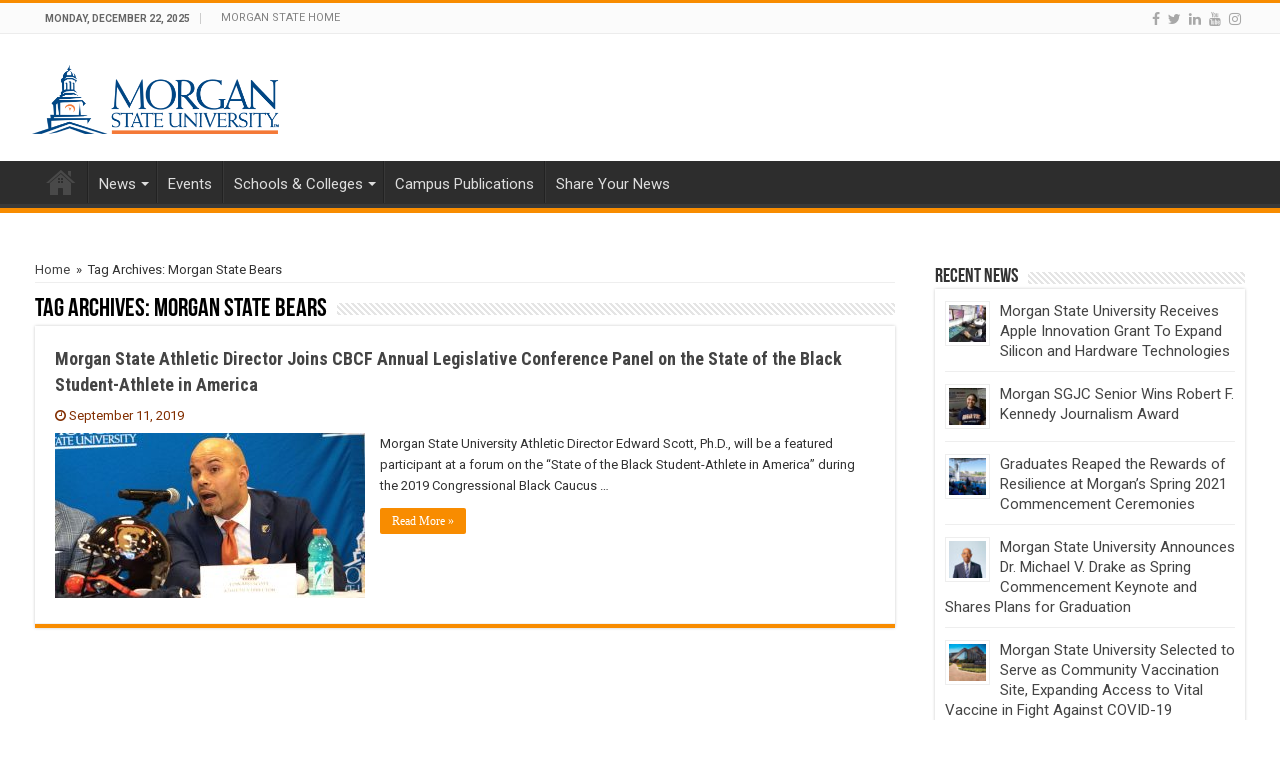

--- FILE ---
content_type: text/html; charset=UTF-8
request_url: https://news.morgan.edu/tag/morgan-state-bears/
body_size: 22832
content:
<!DOCTYPE html>
<html lang="en" prefix="og: http://ogp.me/ns#">
<head>
<meta charset="UTF-8" />
<link rel="profile" href="http://gmpg.org/xfn/11" />
<link rel="pingback" href="https://news.morgan.edu/xmlrpc.php" />
<title>Morgan State Bears &#8211; Morgan State University Newsroom</title>
<meta name='robots' content='max-image-preview:large' />
	<style>img:is([sizes="auto" i], [sizes^="auto," i]) { contain-intrinsic-size: 3000px 1500px }</style>
	<link rel='dns-prefetch' href='//fonts.googleapis.com' />
<link rel="alternate" type="application/rss+xml" title="Morgan State University Newsroom &raquo; Feed" href="https://news.morgan.edu/feed/" />
<link rel="alternate" type="application/rss+xml" title="Morgan State University Newsroom &raquo; Comments Feed" href="https://news.morgan.edu/comments/feed/" />
<link rel="alternate" type="application/rss+xml" title="Morgan State University Newsroom &raquo; Morgan State Bears Tag Feed" href="https://news.morgan.edu/tag/morgan-state-bears/feed/" />
<script type="text/javascript">
/* <![CDATA[ */
window._wpemojiSettings = {"baseUrl":"https:\/\/s.w.org\/images\/core\/emoji\/16.0.1\/72x72\/","ext":".png","svgUrl":"https:\/\/s.w.org\/images\/core\/emoji\/16.0.1\/svg\/","svgExt":".svg","source":{"concatemoji":"https:\/\/news.morgan.edu\/wp-includes\/js\/wp-emoji-release.min.js"}};
/*! This file is auto-generated */
!function(s,n){var o,i,e;function c(e){try{var t={supportTests:e,timestamp:(new Date).valueOf()};sessionStorage.setItem(o,JSON.stringify(t))}catch(e){}}function p(e,t,n){e.clearRect(0,0,e.canvas.width,e.canvas.height),e.fillText(t,0,0);var t=new Uint32Array(e.getImageData(0,0,e.canvas.width,e.canvas.height).data),a=(e.clearRect(0,0,e.canvas.width,e.canvas.height),e.fillText(n,0,0),new Uint32Array(e.getImageData(0,0,e.canvas.width,e.canvas.height).data));return t.every(function(e,t){return e===a[t]})}function u(e,t){e.clearRect(0,0,e.canvas.width,e.canvas.height),e.fillText(t,0,0);for(var n=e.getImageData(16,16,1,1),a=0;a<n.data.length;a++)if(0!==n.data[a])return!1;return!0}function f(e,t,n,a){switch(t){case"flag":return n(e,"\ud83c\udff3\ufe0f\u200d\u26a7\ufe0f","\ud83c\udff3\ufe0f\u200b\u26a7\ufe0f")?!1:!n(e,"\ud83c\udde8\ud83c\uddf6","\ud83c\udde8\u200b\ud83c\uddf6")&&!n(e,"\ud83c\udff4\udb40\udc67\udb40\udc62\udb40\udc65\udb40\udc6e\udb40\udc67\udb40\udc7f","\ud83c\udff4\u200b\udb40\udc67\u200b\udb40\udc62\u200b\udb40\udc65\u200b\udb40\udc6e\u200b\udb40\udc67\u200b\udb40\udc7f");case"emoji":return!a(e,"\ud83e\udedf")}return!1}function g(e,t,n,a){var r="undefined"!=typeof WorkerGlobalScope&&self instanceof WorkerGlobalScope?new OffscreenCanvas(300,150):s.createElement("canvas"),o=r.getContext("2d",{willReadFrequently:!0}),i=(o.textBaseline="top",o.font="600 32px Arial",{});return e.forEach(function(e){i[e]=t(o,e,n,a)}),i}function t(e){var t=s.createElement("script");t.src=e,t.defer=!0,s.head.appendChild(t)}"undefined"!=typeof Promise&&(o="wpEmojiSettingsSupports",i=["flag","emoji"],n.supports={everything:!0,everythingExceptFlag:!0},e=new Promise(function(e){s.addEventListener("DOMContentLoaded",e,{once:!0})}),new Promise(function(t){var n=function(){try{var e=JSON.parse(sessionStorage.getItem(o));if("object"==typeof e&&"number"==typeof e.timestamp&&(new Date).valueOf()<e.timestamp+604800&&"object"==typeof e.supportTests)return e.supportTests}catch(e){}return null}();if(!n){if("undefined"!=typeof Worker&&"undefined"!=typeof OffscreenCanvas&&"undefined"!=typeof URL&&URL.createObjectURL&&"undefined"!=typeof Blob)try{var e="postMessage("+g.toString()+"("+[JSON.stringify(i),f.toString(),p.toString(),u.toString()].join(",")+"));",a=new Blob([e],{type:"text/javascript"}),r=new Worker(URL.createObjectURL(a),{name:"wpTestEmojiSupports"});return void(r.onmessage=function(e){c(n=e.data),r.terminate(),t(n)})}catch(e){}c(n=g(i,f,p,u))}t(n)}).then(function(e){for(var t in e)n.supports[t]=e[t],n.supports.everything=n.supports.everything&&n.supports[t],"flag"!==t&&(n.supports.everythingExceptFlag=n.supports.everythingExceptFlag&&n.supports[t]);n.supports.everythingExceptFlag=n.supports.everythingExceptFlag&&!n.supports.flag,n.DOMReady=!1,n.readyCallback=function(){n.DOMReady=!0}}).then(function(){return e}).then(function(){var e;n.supports.everything||(n.readyCallback(),(e=n.source||{}).concatemoji?t(e.concatemoji):e.wpemoji&&e.twemoji&&(t(e.twemoji),t(e.wpemoji)))}))}((window,document),window._wpemojiSettings);
/* ]]> */
</script>
<link rel='stylesheet' id='wgs2-css' href='https://news.morgan.edu/wp-content/plugins/wp-google-search/wgs2.css' type='text/css' media='all' />
<style id='wp-emoji-styles-inline-css' type='text/css'>

	img.wp-smiley, img.emoji {
		display: inline !important;
		border: none !important;
		box-shadow: none !important;
		height: 1em !important;
		width: 1em !important;
		margin: 0 0.07em !important;
		vertical-align: -0.1em !important;
		background: none !important;
		padding: 0 !important;
	}
</style>
<link rel='stylesheet' id='wp-block-library-css' href='https://news.morgan.edu/wp-includes/css/dist/block-library/style.min.css' type='text/css' media='all' />
<style id='classic-theme-styles-inline-css' type='text/css'>
/*! This file is auto-generated */
.wp-block-button__link{color:#fff;background-color:#32373c;border-radius:9999px;box-shadow:none;text-decoration:none;padding:calc(.667em + 2px) calc(1.333em + 2px);font-size:1.125em}.wp-block-file__button{background:#32373c;color:#fff;text-decoration:none}
</style>
<style id='global-styles-inline-css' type='text/css'>
:root{--wp--preset--aspect-ratio--square: 1;--wp--preset--aspect-ratio--4-3: 4/3;--wp--preset--aspect-ratio--3-4: 3/4;--wp--preset--aspect-ratio--3-2: 3/2;--wp--preset--aspect-ratio--2-3: 2/3;--wp--preset--aspect-ratio--16-9: 16/9;--wp--preset--aspect-ratio--9-16: 9/16;--wp--preset--color--black: #000000;--wp--preset--color--cyan-bluish-gray: #abb8c3;--wp--preset--color--white: #ffffff;--wp--preset--color--pale-pink: #f78da7;--wp--preset--color--vivid-red: #cf2e2e;--wp--preset--color--luminous-vivid-orange: #ff6900;--wp--preset--color--luminous-vivid-amber: #fcb900;--wp--preset--color--light-green-cyan: #7bdcb5;--wp--preset--color--vivid-green-cyan: #00d084;--wp--preset--color--pale-cyan-blue: #8ed1fc;--wp--preset--color--vivid-cyan-blue: #0693e3;--wp--preset--color--vivid-purple: #9b51e0;--wp--preset--gradient--vivid-cyan-blue-to-vivid-purple: linear-gradient(135deg,rgba(6,147,227,1) 0%,rgb(155,81,224) 100%);--wp--preset--gradient--light-green-cyan-to-vivid-green-cyan: linear-gradient(135deg,rgb(122,220,180) 0%,rgb(0,208,130) 100%);--wp--preset--gradient--luminous-vivid-amber-to-luminous-vivid-orange: linear-gradient(135deg,rgba(252,185,0,1) 0%,rgba(255,105,0,1) 100%);--wp--preset--gradient--luminous-vivid-orange-to-vivid-red: linear-gradient(135deg,rgba(255,105,0,1) 0%,rgb(207,46,46) 100%);--wp--preset--gradient--very-light-gray-to-cyan-bluish-gray: linear-gradient(135deg,rgb(238,238,238) 0%,rgb(169,184,195) 100%);--wp--preset--gradient--cool-to-warm-spectrum: linear-gradient(135deg,rgb(74,234,220) 0%,rgb(151,120,209) 20%,rgb(207,42,186) 40%,rgb(238,44,130) 60%,rgb(251,105,98) 80%,rgb(254,248,76) 100%);--wp--preset--gradient--blush-light-purple: linear-gradient(135deg,rgb(255,206,236) 0%,rgb(152,150,240) 100%);--wp--preset--gradient--blush-bordeaux: linear-gradient(135deg,rgb(254,205,165) 0%,rgb(254,45,45) 50%,rgb(107,0,62) 100%);--wp--preset--gradient--luminous-dusk: linear-gradient(135deg,rgb(255,203,112) 0%,rgb(199,81,192) 50%,rgb(65,88,208) 100%);--wp--preset--gradient--pale-ocean: linear-gradient(135deg,rgb(255,245,203) 0%,rgb(182,227,212) 50%,rgb(51,167,181) 100%);--wp--preset--gradient--electric-grass: linear-gradient(135deg,rgb(202,248,128) 0%,rgb(113,206,126) 100%);--wp--preset--gradient--midnight: linear-gradient(135deg,rgb(2,3,129) 0%,rgb(40,116,252) 100%);--wp--preset--font-size--small: 13px;--wp--preset--font-size--medium: 20px;--wp--preset--font-size--large: 36px;--wp--preset--font-size--x-large: 42px;--wp--preset--spacing--20: 0.44rem;--wp--preset--spacing--30: 0.67rem;--wp--preset--spacing--40: 1rem;--wp--preset--spacing--50: 1.5rem;--wp--preset--spacing--60: 2.25rem;--wp--preset--spacing--70: 3.38rem;--wp--preset--spacing--80: 5.06rem;--wp--preset--shadow--natural: 6px 6px 9px rgba(0, 0, 0, 0.2);--wp--preset--shadow--deep: 12px 12px 50px rgba(0, 0, 0, 0.4);--wp--preset--shadow--sharp: 6px 6px 0px rgba(0, 0, 0, 0.2);--wp--preset--shadow--outlined: 6px 6px 0px -3px rgba(255, 255, 255, 1), 6px 6px rgba(0, 0, 0, 1);--wp--preset--shadow--crisp: 6px 6px 0px rgba(0, 0, 0, 1);}:where(.is-layout-flex){gap: 0.5em;}:where(.is-layout-grid){gap: 0.5em;}body .is-layout-flex{display: flex;}.is-layout-flex{flex-wrap: wrap;align-items: center;}.is-layout-flex > :is(*, div){margin: 0;}body .is-layout-grid{display: grid;}.is-layout-grid > :is(*, div){margin: 0;}:where(.wp-block-columns.is-layout-flex){gap: 2em;}:where(.wp-block-columns.is-layout-grid){gap: 2em;}:where(.wp-block-post-template.is-layout-flex){gap: 1.25em;}:where(.wp-block-post-template.is-layout-grid){gap: 1.25em;}.has-black-color{color: var(--wp--preset--color--black) !important;}.has-cyan-bluish-gray-color{color: var(--wp--preset--color--cyan-bluish-gray) !important;}.has-white-color{color: var(--wp--preset--color--white) !important;}.has-pale-pink-color{color: var(--wp--preset--color--pale-pink) !important;}.has-vivid-red-color{color: var(--wp--preset--color--vivid-red) !important;}.has-luminous-vivid-orange-color{color: var(--wp--preset--color--luminous-vivid-orange) !important;}.has-luminous-vivid-amber-color{color: var(--wp--preset--color--luminous-vivid-amber) !important;}.has-light-green-cyan-color{color: var(--wp--preset--color--light-green-cyan) !important;}.has-vivid-green-cyan-color{color: var(--wp--preset--color--vivid-green-cyan) !important;}.has-pale-cyan-blue-color{color: var(--wp--preset--color--pale-cyan-blue) !important;}.has-vivid-cyan-blue-color{color: var(--wp--preset--color--vivid-cyan-blue) !important;}.has-vivid-purple-color{color: var(--wp--preset--color--vivid-purple) !important;}.has-black-background-color{background-color: var(--wp--preset--color--black) !important;}.has-cyan-bluish-gray-background-color{background-color: var(--wp--preset--color--cyan-bluish-gray) !important;}.has-white-background-color{background-color: var(--wp--preset--color--white) !important;}.has-pale-pink-background-color{background-color: var(--wp--preset--color--pale-pink) !important;}.has-vivid-red-background-color{background-color: var(--wp--preset--color--vivid-red) !important;}.has-luminous-vivid-orange-background-color{background-color: var(--wp--preset--color--luminous-vivid-orange) !important;}.has-luminous-vivid-amber-background-color{background-color: var(--wp--preset--color--luminous-vivid-amber) !important;}.has-light-green-cyan-background-color{background-color: var(--wp--preset--color--light-green-cyan) !important;}.has-vivid-green-cyan-background-color{background-color: var(--wp--preset--color--vivid-green-cyan) !important;}.has-pale-cyan-blue-background-color{background-color: var(--wp--preset--color--pale-cyan-blue) !important;}.has-vivid-cyan-blue-background-color{background-color: var(--wp--preset--color--vivid-cyan-blue) !important;}.has-vivid-purple-background-color{background-color: var(--wp--preset--color--vivid-purple) !important;}.has-black-border-color{border-color: var(--wp--preset--color--black) !important;}.has-cyan-bluish-gray-border-color{border-color: var(--wp--preset--color--cyan-bluish-gray) !important;}.has-white-border-color{border-color: var(--wp--preset--color--white) !important;}.has-pale-pink-border-color{border-color: var(--wp--preset--color--pale-pink) !important;}.has-vivid-red-border-color{border-color: var(--wp--preset--color--vivid-red) !important;}.has-luminous-vivid-orange-border-color{border-color: var(--wp--preset--color--luminous-vivid-orange) !important;}.has-luminous-vivid-amber-border-color{border-color: var(--wp--preset--color--luminous-vivid-amber) !important;}.has-light-green-cyan-border-color{border-color: var(--wp--preset--color--light-green-cyan) !important;}.has-vivid-green-cyan-border-color{border-color: var(--wp--preset--color--vivid-green-cyan) !important;}.has-pale-cyan-blue-border-color{border-color: var(--wp--preset--color--pale-cyan-blue) !important;}.has-vivid-cyan-blue-border-color{border-color: var(--wp--preset--color--vivid-cyan-blue) !important;}.has-vivid-purple-border-color{border-color: var(--wp--preset--color--vivid-purple) !important;}.has-vivid-cyan-blue-to-vivid-purple-gradient-background{background: var(--wp--preset--gradient--vivid-cyan-blue-to-vivid-purple) !important;}.has-light-green-cyan-to-vivid-green-cyan-gradient-background{background: var(--wp--preset--gradient--light-green-cyan-to-vivid-green-cyan) !important;}.has-luminous-vivid-amber-to-luminous-vivid-orange-gradient-background{background: var(--wp--preset--gradient--luminous-vivid-amber-to-luminous-vivid-orange) !important;}.has-luminous-vivid-orange-to-vivid-red-gradient-background{background: var(--wp--preset--gradient--luminous-vivid-orange-to-vivid-red) !important;}.has-very-light-gray-to-cyan-bluish-gray-gradient-background{background: var(--wp--preset--gradient--very-light-gray-to-cyan-bluish-gray) !important;}.has-cool-to-warm-spectrum-gradient-background{background: var(--wp--preset--gradient--cool-to-warm-spectrum) !important;}.has-blush-light-purple-gradient-background{background: var(--wp--preset--gradient--blush-light-purple) !important;}.has-blush-bordeaux-gradient-background{background: var(--wp--preset--gradient--blush-bordeaux) !important;}.has-luminous-dusk-gradient-background{background: var(--wp--preset--gradient--luminous-dusk) !important;}.has-pale-ocean-gradient-background{background: var(--wp--preset--gradient--pale-ocean) !important;}.has-electric-grass-gradient-background{background: var(--wp--preset--gradient--electric-grass) !important;}.has-midnight-gradient-background{background: var(--wp--preset--gradient--midnight) !important;}.has-small-font-size{font-size: var(--wp--preset--font-size--small) !important;}.has-medium-font-size{font-size: var(--wp--preset--font-size--medium) !important;}.has-large-font-size{font-size: var(--wp--preset--font-size--large) !important;}.has-x-large-font-size{font-size: var(--wp--preset--font-size--x-large) !important;}
:where(.wp-block-post-template.is-layout-flex){gap: 1.25em;}:where(.wp-block-post-template.is-layout-grid){gap: 1.25em;}
:where(.wp-block-columns.is-layout-flex){gap: 2em;}:where(.wp-block-columns.is-layout-grid){gap: 2em;}
:root :where(.wp-block-pullquote){font-size: 1.5em;line-height: 1.6;}
</style>
<link rel='stylesheet' id='tie-style-css' href='https://news.morgan.edu/wp-content/themes/news/style.css' type='text/css' media='all' />
<link rel='stylesheet' id='tie-ilightbox-skin-css' href='https://news.morgan.edu/wp-content/themes/news/css/ilightbox/dark-skin/skin.css' type='text/css' media='all' />
<link rel='stylesheet' id='Roboto-css' href='https://fonts.googleapis.com/css?family=Roboto%3A100%2C100italic%2C300%2C300italic%2Cregular%2Citalic%2C500%2C500italic%2C700%2C700italic%2C900%2C900italic' type='text/css' media='all' />
<link rel='stylesheet' id='Montserrat-css' href='https://fonts.googleapis.com/css?family=Montserrat%3Aregular%2C700' type='text/css' media='all' />
<link rel='stylesheet' id='Roboto+Condensed-css' href='https://fonts.googleapis.com/css?family=Roboto+Condensed%3A300%2C300italic%2Cregular%2Citalic%2C700%2C700italic' type='text/css' media='all' />
<script type="text/javascript" src="https://news.morgan.edu/wp-includes/js/jquery/jquery.min.js" id="jquery-core-js"></script>
<script type="text/javascript" src="https://news.morgan.edu/wp-includes/js/jquery/jquery-migrate.min.js" id="jquery-migrate-js"></script>
<script></script><link rel="https://api.w.org/" href="https://news.morgan.edu/wp-json/" /><link rel="alternate" title="JSON" type="application/json" href="https://news.morgan.edu/wp-json/wp/v2/tags/826" /><link rel="EditURI" type="application/rsd+xml" title="RSD" href="https://news.morgan.edu/xmlrpc.php?rsd" />
<meta name="generator" content="WordPress 6.8.3" />
<script type="text/javascript">
/*<![CDATA[*/
(function() {
	var sz = document.createElement('script'); sz.type = 'text/javascript'; sz.async = true;
	sz.src = '//siteimproveanalytics.com/js/siteanalyze_66356687.js';
	var s = document.getElementsByTagName('script')[0]; s.parentNode.insertBefore(sz, s);
})();
/*]]>*/
</script><link rel="shortcut icon" href="https://www.morgan.edu/images/shared/wpsites/wp-faviconNTrans.png" title="Favicon" />
<!--[if IE]>
<script type="text/javascript">jQuery(document).ready(function (){ jQuery(".menu-item").has("ul").children("a").attr("aria-haspopup", "true");});</script>
<![endif]-->
<!--[if lt IE 9]>
<script src="https://news.morgan.edu/wp-content/themes/news/js/html5.js"></script>
<script src="https://news.morgan.edu/wp-content/themes/news/js/selectivizr-min.js"></script>
<![endif]-->
<!--[if IE 9]>
<link rel="stylesheet" type="text/css" media="all" href="https://news.morgan.edu/wp-content/themes/news/css/ie9.css" />
<![endif]-->
<!--[if IE 8]>
<link rel="stylesheet" type="text/css" media="all" href="https://news.morgan.edu/wp-content/themes/news/css/ie8.css" />
<![endif]-->
<!--[if IE 7]>
<link rel="stylesheet" type="text/css" media="all" href="https://news.morgan.edu/wp-content/themes/news/css/ie7.css" />
<![endif]-->


<meta name="viewport" content="width=device-width, initial-scale=1.0" />



<style type="text/css" media="screen">

body{
	font-family: 'Roboto';
}

.top-nav, .top-nav ul li a {
	font-family: 'Roboto';
	font-size : 11px;
	font-style: normal;
}

#main-nav, #main-nav ul li a{
	font-family: 'Roboto';
	font-size : 15px;
}

.post-title{
	font-family: 'Montserrat';
	color :#1d2e54;
	font-size : 28px;
	font-weight: bold;
}

h2.post-box-title, h2.post-box-title a{
	font-family: 'Roboto Condensed';
	font-size : 18px;
	font-weight: bold;
}

h3.post-box-title, h3.post-box-title a{
	font-family: Arial, Helvetica, sans-serif;
	font-size : 14px;
	font-weight: bold;
}

p.post-meta, p.post-meta a{
	font-family: 'Roboto';
	color :#822e00;
	font-size : 13px;
}

body.single .entry, body.page .entry{
	font-family: Arial, Helvetica, sans-serif;
	font-size : 15px;
	font-weight: normal;
}

blockquote p{
	font-family: Georgia, serif;
	color :#822e00;
	font-size : 25px;
}

.ei-title h2, .slider-caption h2 a, .content .slider-caption h2 a, .slider-caption h2, .content .slider-caption h2, .content .ei-title h2{
	font-family: 'Roboto Condensed';
	font-size : 23px;
	font-weight: 500;
}

.cat-box-title h2, .cat-box-title h2 a, .block-head h3, #respond h3, #comments-title, h2.review-box-header, .woocommerce-tabs .entry-content h2, .woocommerce .related.products h2, .entry .woocommerce h2, .woocommerce-billing-fields h3, .woocommerce-shipping-fields h3, #order_review_heading, #bbpress-forums fieldset.bbp-form legend, #buddypress .item-body h4, #buddypress #item-body h4{
	font-size : 28px;
}

::-webkit-scrollbar {
	width: 8px;
	height:8px;
}


body.single .post .entry a, body.page .post .entry a {
	color: #0067b5;
	text-decoration: underline;
}
		
body.single .post .entry a:hover, body.page .post .entry a:hover {
	color: #fa8a00;
	text-decoration: underline;
}
		
#theme-footer a {
	color: #ffa621;
}
		
.breaking-news span.breaking-news-title {background: #f88c00;}

#related_posts .related-item {
    float: left;
    width: 31.33333333%;
    height: 230px;
    margin: 0 3% 10px 0;
}

/*BODY WIDTH*/
#wrapper.wide-layout .container{
    width: 1210px;
}
/*LEFT SIDE CONTENT*/
.content {
    float: left;
    width: 860px;
}
/*WIDGETS SIDEBAR*/
#sidebar {
    float: right;
    width: 310px;
}

.logo {
    margin-top: 10px;
    margin-bottom: 10px;
    margin-left: -120px;
}

/*SLIDER HEIGHT*/
.content .flexslider {
    height: 420px;
}
.content .flexslider .slides > li {
    height: 420px;
}

blockquote p{
    font-family: Georgia, serif;
    color: #822e00;
    font-size: 25px;
    line-height: 35px;
}

@media only screen and (max-width: 985px) and (min-width: 768px){
	/*keeps integrity of mobile/tablet view with the use of above
code to widen the desktop view*/
.content, #sidebar {
    width: 100%;
    float: none;
}

#slide-out-open {
    display: block;
    margin-top: 20px;
}


}

@media only screen and (max-width: 767px) and (min-width: 480px){
	/*keeps integrity of mobile/tablet view with the use of above
code to widen the desktop view*/
.content, #sidebar {
    width: 100%;
    float: none;
}
}

@media only screen and (max-width: 479px) and (min-width: 320px){
	/*keeps integrity of mobile/tablet view with the use of above
code to widen the desktop view*/
.content, #sidebar {
    width: 100%;
    float: none;
}

#slide-out-open {
    display: block;
    margin-top: 20px;
}

/*SLIDER HEIGHT*/
.content .flexslider {
    height: 250px;
}
.content .flexslider .slides > li {
    height: 250px;
}
}

</style>

<meta name="generator" content="Powered by WPBakery Page Builder - drag and drop page builder for WordPress."/>
<noscript><style> .wpb_animate_when_almost_visible { opacity: 1; }</style></noscript></head>
<body id="top" class="archive tag tag-morgan-state-bears tag-826 wp-theme-news do-etfw lazy-enabled wpb-js-composer js-comp-ver-8.7.1 vc_responsive">

<div class="wrapper-outer">

	<div class="background-cover"></div>

	<aside id="slide-out">

			<div class="search-mobile">
			<form method="get" id="searchform-mobile" action="https://news.morgan.edu/">
				<button class="search-button" type="submit" value="Search"><i class="fa fa-search"></i></button>
				<input type="text" id="s-mobile" name="s" title="Search" value="Search" onfocus="if (this.value == 'Search') {this.value = '';}" onblur="if (this.value == '') {this.value = 'Search';}"  />
			</form>
		</div><!-- .search-mobile /-->
	
			<div class="social-icons">
		<a class="ttip-none" title="Facebook" href="https://www.facebook.com/morganstateu/" target="_blank"><i class="fa fa-facebook"></i></a><a class="ttip-none" title="Twitter" href="https://www.twitter.com/morganstateu/" target="_blank"><i class="fa fa-twitter"></i></a><a class="ttip-none" title="LinkedIn" href="https://www.linkedin.com/school/morgan-state-university/" target="_blank"><i class="fa fa-linkedin"></i></a><a class="ttip-none" title="Youtube" href="https://www.youtube.com/morganstateu/" target="_blank"><i class="fa fa-youtube"></i></a><a class="ttip-none" title="instagram" href="https://www.instagram.com/morganstateu/" target="_blank"><i class="fa fa-instagram"></i></a>
			</div>

	
		<div id="mobile-menu" ></div>
	</aside><!-- #slide-out /-->

		<div id="wrapper" class="wide-layout">
		<div class="inner-wrapper">

		<header id="theme-header" class="theme-header">
						<div id="top-nav" class="top-nav">
				<div class="container">

							<span class="today-date">Monday, December 22, 2025</span>
				<div class="top-menu"><ul id="menu-top-nav" class="menu"><li id="menu-item-11467" class="menu-item menu-item-type-custom menu-item-object-custom menu-item-11467"><a href="https://www.morgan.edu/">MORGAN STATE HOME</a></li>
</ul></div>
			<div class="social-icons">
		<a class="ttip-none" title="Facebook" href="https://www.facebook.com/morganstateu/" target="_blank"><i class="fa fa-facebook"></i></a><a class="ttip-none" title="Twitter" href="https://www.twitter.com/morganstateu/" target="_blank"><i class="fa fa-twitter"></i></a><a class="ttip-none" title="LinkedIn" href="https://www.linkedin.com/school/morgan-state-university/" target="_blank"><i class="fa fa-linkedin"></i></a><a class="ttip-none" title="Youtube" href="https://www.youtube.com/morganstateu/" target="_blank"><i class="fa fa-youtube"></i></a><a class="ttip-none" title="instagram" href="https://www.instagram.com/morganstateu/" target="_blank"><i class="fa fa-instagram"></i></a>
			</div>

	
	
				</div><!-- .container /-->
			</div><!-- .top-menu /-->
			
		<div class="header-content">

					<a id="slide-out-open" class="slide-out-open" href="#"><span></span></a>
		
			<div class="logo" style=" margin-top:7px; margin-bottom:7px;">
			<h2>								<a title="Morgan State University Newsroom" href="https://news.morgan.edu/">
					<img src="https://www.morgan.edu/images/shared/logo-headerRt.png" alt="Morgan State University Newsroom" width="250" height="70" /><strong>Morgan State University Newsroom Morgan State University</strong>
				</a>
			</h2>			</div><!-- .logo /-->
<script type="text/javascript">
jQuery(document).ready(function($) {
	var retina = window.devicePixelRatio > 1 ? true : false;
	if(retina) {
       	jQuery('#theme-header .logo img').attr('src',		'https://www.morgan.edu/images/shared/logo-headerRt.png');
       	jQuery('#theme-header .logo img').attr('width',		'250');
       	jQuery('#theme-header .logo img').attr('height',	'70');
	}
});
</script>
						<div class="clear"></div>

		</div>
													<nav id="main-nav" class="fixed-enabled">
				<div class="container">

				
					<div class="main-menu"><ul id="menu-main-nav" class="menu"><li id="menu-item-11447" class="menu-item menu-item-type-post_type menu-item-object-page menu-item-home menu-item-11447"><a href="https://news.morgan.edu/">Home</a></li>
<li id="menu-item-11448" class="menu-item menu-item-type-taxonomy menu-item-object-category menu-item-has-children menu-item-11448 mega-menu mega-recent-featured "><a href="https://news.morgan.edu/category/news/">News</a>
<div class="mega-menu-block menu-sub-content">

<ul class="mega-recent-featured-list sub-list">
	<li id="menu-item-11449" class="menu-item menu-item-type-taxonomy menu-item-object-category menu-item-11449"><a href="https://news.morgan.edu/category/news/alumni/">for Alumni</a></li>
	<li id="menu-item-11451" class="menu-item menu-item-type-custom menu-item-object-custom menu-item-11451"><a href="https://www.morgan.edu/finance_and_management/office_of_human_resources/employment_procedures/inclement_weather_procedures.html">University Closing Procedures</a></li>
	<li id="menu-item-11452" class="menu-item menu-item-type-custom menu-item-object-custom menu-item-11452"><a href="https://www.morgan.edu/mpia/">Public Information Requests</a></li>
</ul>

<div class="mega-menu-content">
<div class="mega-recent-post"><div class="post-thumbnail tie_thumb"><a class="mega-menu-link" href="https://news.morgan.edu/tomorrows-innovators/" title="Bristol Myers Squibb Taps Morgan State University to Launch ‘Tomorrow’s Innovators’ BioPharma Education and Workforce Pipeline Initiative"><img src="https://news.morgan.edu/wp-content/uploads/TomorrowsInnovators1-660x330.jpg" width="660" height="330" alt="Bristol Myers Squibb Taps Morgan State University to Launch ‘Tomorrow’s Innovators’ BioPharma Education and Workforce Pipeline Initiative" /><span class="fa overlay-icon"></span></a></div><h3 class="post-box-title"><a class="mega-menu-link" href="https://news.morgan.edu/tomorrows-innovators/" title="Bristol Myers Squibb Taps Morgan State University to Launch ‘Tomorrow’s Innovators’ BioPharma Education and Workforce Pipeline Initiative">Bristol Myers Squibb Taps Morgan State University to Launch ‘Tomorrow’s Innovators’ BioPharma Education and Workforce Pipeline Initiative</a></h3>
						<span class="tie-date"><i class="fa fa-clock-o"></i>August 12, 2021</span>
						</div> <!-- mega-recent-post --><div class="mega-check-also"><ul><li><div class="post-thumbnail tie_thumb"><a class="mega-menu-link" href="https://news.morgan.edu/national-certification-sgjc/" title="National Certification Awarded to Morgan State University’s Department of Strategic  Communication"><img src="https://news.morgan.edu/wp-content/uploads/sgjc-3-110x75.jpg" width="110" height="75" alt="National Certification Awarded to Morgan State University’s Department of Strategic  Communication" /><span class="fa overlay-icon"></span></a></div><h3 class="post-box-title"><a class="mega-menu-link" href="https://news.morgan.edu/national-certification-sgjc/" title="National Certification Awarded to Morgan State University’s Department of Strategic  Communication">National Certification Awarded to Morgan State University’s Department of Strategic  Communication</a></h3><span class="tie-date"><i class="fa fa-clock-o"></i>August 6, 2021</span></li><li><div class="post-thumbnail tie_thumb"><a class="mega-menu-link" href="https://news.morgan.edu/employee-classification-overhaul/" title="Morgan State University to Address Workforce Inequities With Overhaul of Employee Classifications and Wages"><img src="https://news.morgan.edu/wp-content/uploads/Employee-3-110x75.jpg" width="110" height="75" alt="Morgan State University to Address Workforce Inequities With Overhaul of Employee Classifications and Wages" /><span class="fa overlay-icon"></span></a></div><h3 class="post-box-title"><a class="mega-menu-link" href="https://news.morgan.edu/employee-classification-overhaul/" title="Morgan State University to Address Workforce Inequities With Overhaul of Employee Classifications and Wages">Morgan State University to Address Workforce Inequities With Overhaul of Employee Classifications and Wages</a></h3><span class="tie-date"><i class="fa fa-clock-o"></i>August 3, 2021</span></li><li><div class="post-thumbnail tie_thumb"><a class="mega-menu-link" href="https://news.morgan.edu/devirgilis-awarded-endowment/" title="Morgan Professor Awarded National Endowment for the Humanities Grant to Enhance Literary and Cultural Hispanic Studies"><img src="https://news.morgan.edu/wp-content/uploads/WestCampus-110x75.jpg" width="110" height="75" alt="Morgan Professor Awarded National Endowment for the Humanities Grant to Enhance Literary and Cultural Hispanic Studies" /><span class="fa overlay-icon"></span></a></div><h3 class="post-box-title"><a class="mega-menu-link" href="https://news.morgan.edu/devirgilis-awarded-endowment/" title="Morgan Professor Awarded National Endowment for the Humanities Grant to Enhance Literary and Cultural Hispanic Studies">Morgan Professor Awarded National Endowment for the Humanities Grant to Enhance Literary and Cultural Hispanic Studies</a></h3><span class="tie-date"><i class="fa fa-clock-o"></i>July 29, 2021</span></li></ul></div> <!-- mega-check-also -->
</div><!-- .mega-menu-content --> 
</div><!-- .mega-menu-block --> 
</li>
<li id="menu-item-11453" class="menu-item menu-item-type-custom menu-item-object-custom menu-item-11453"><a href="https://events.morgan.edu/">Events</a></li>
<li id="menu-item-11454" class="menu-item menu-item-type-taxonomy menu-item-object-category menu-item-has-children menu-item-11454 mega-menu mega-links mega-links-2col "><a href="https://news.morgan.edu/category/schools-colleges/">Schools &#038; Colleges</a>
<div class="mega-menu-block menu-sub-content">

<ul class="sub-menu-columns">
	<li id="menu-item-11455" class="menu-item menu-item-type-taxonomy menu-item-object-category menu-item-11455 mega-link-column "><a class="mega-links-head"  href="https://news.morgan.edu/category/schools-colleges/cla/">College of Liberal Arts</a></li>
	<li id="menu-item-11456" class="menu-item menu-item-type-taxonomy menu-item-object-category menu-item-11456 mega-link-column "><a class="mega-links-head"  href="https://news.morgan.edu/category/schools-colleges/sap/">School of Architecture &#038; Planning</a></li>
	<li id="menu-item-11457" class="menu-item menu-item-type-taxonomy menu-item-object-category menu-item-11457 mega-link-column "><a class="mega-links-head"  href="https://news.morgan.edu/category/schools-colleges/sbm/">School of Business &#038; Management</a></li>
	<li id="menu-item-11458" class="menu-item menu-item-type-taxonomy menu-item-object-category menu-item-11458 mega-link-column "><a class="mega-links-head"  href="https://news.morgan.edu/category/schools-colleges/schp/">School of Community Health &#038; Policy</a></li>
	<li id="menu-item-11459" class="menu-item menu-item-type-taxonomy menu-item-object-category menu-item-11459 mega-link-column "><a class="mega-links-head"  href="https://news.morgan.edu/category/schools-colleges/scmns/">School of Computer, Mathematical &#038; Natural Sciences</a></li>
	<li id="menu-item-11460" class="menu-item menu-item-type-taxonomy menu-item-object-category menu-item-11460 mega-link-column "><a class="mega-links-head"  href="https://news.morgan.edu/category/schools-colleges/seus/">School of Education &#038; Urban Studies</a></li>
	<li id="menu-item-11461" class="menu-item menu-item-type-taxonomy menu-item-object-category menu-item-11461 mega-link-column "><a class="mega-links-head"  href="https://news.morgan.edu/category/schools-colleges/soe/">School of Engineering</a></li>
	<li id="menu-item-11462" class="menu-item menu-item-type-taxonomy menu-item-object-category menu-item-11462 mega-link-column "><a class="mega-links-head"  href="https://news.morgan.edu/category/schools-colleges/sgjc/">School of Global Journalism and Communication</a></li>
	<li id="menu-item-11463" class="menu-item menu-item-type-taxonomy menu-item-object-category menu-item-11463 mega-link-column "><a class="mega-links-head"  href="https://news.morgan.edu/category/schools-colleges/sgs/">School of Graduate Studies</a></li>
	<li id="menu-item-11464" class="menu-item menu-item-type-taxonomy menu-item-object-category menu-item-11464 mega-link-column "><a class="mega-links-head"  href="https://news.morgan.edu/category/schools-colleges/ssw/">School of Social Work</a></li>
</ul>

<div class="mega-menu-content">

</div><!-- .mega-menu-content --> 
</div><!-- .mega-menu-block --> 
</li>
<li id="menu-item-11466" class="menu-item menu-item-type-post_type menu-item-object-page menu-item-11466"><a href="https://news.morgan.edu/campus-publications/">Campus Publications</a></li>
<li id="menu-item-11465" class="menu-item menu-item-type-post_type menu-item-object-page menu-item-11465"><a href="https://news.morgan.edu/share-your-news/">Share Your News</a></li>
</ul></div>					
					
				</div>
			</nav><!-- .main-nav /-->
					</header><!-- #header /-->

	
	
	<div id="main-content" class="container">
	<div class="content">
		<div xmlns:v="http://rdf.data-vocabulary.org/#"  id="crumbs"><span typeof="v:Breadcrumb"><a rel="v:url" property="v:title" class="crumbs-home" href="https://news.morgan.edu">Home</a></span> <span class="delimiter">&raquo;</span> <span class="current">Tag Archives: Morgan State Bears</span></div>
		<div class="page-head">
		
			<h1 class="page-title">
				Tag Archives: <span>Morgan State Bears</span>			</h1>
			
						
			<div class="stripe-line"></div>
			
						
		</div>
		
				<div class="post-listing archive-box">


	<article class="item-list tie_thumb">
	
		<h2 class="post-box-title">
			<a href="https://news.morgan.edu/scott-cbcf/">Morgan State Athletic Director Joins CBCF Annual Legislative Conference Panel on the State of the Black Student-Athlete in America</a>
		</h2>
		
		<p class="post-meta">
	
		
	<span class="tie-date"><i class="fa fa-clock-o"></i>September 11, 2019</span>	
	
</p>
					

		
			
		
		<div class="post-thumbnail">
			<a href="https://news.morgan.edu/scott-cbcf/">
				<img width="310" height="165" src="https://news.morgan.edu/wp-content/uploads/Scott_CBCF-310x165.jpg" class="attachment-tie-medium size-tie-medium wp-post-image" alt="Edward Scott CBCF" decoding="async" fetchpriority="high" />				<span class="fa overlay-icon"></span>
			</a>
		</div><!-- post-thumbnail /-->
		
					
		<div class="entry">
			<p>Morgan State University Athletic Director Edward Scott, Ph.D., will be a featured participant at a forum on the “State of the Black Student-Athlete in America” during the 2019 Congressional Black Caucus &hellip;</p>
			<a class="more-link" href="https://news.morgan.edu/scott-cbcf/">Read More &raquo;</a>
		</div>

				
		<div class="clear"></div>
	</article><!-- .item-list -->
	
</div>
				
	</div> <!-- .content -->
	
<aside id="sidebar">
	<div class="theiaStickySidebar">
<div id="rpwe_widget-4" class="widget rpwe_widget recent-posts-extended"><style>.rpwe-block ul{
list-style: none !important;
margin-left: 0 !important;
padding-left: 0 !important;
}

.rpwe-block li{
border-bottom: 1px solid #eee;
margin-bottom: 10px;
padding-bottom: 10px;
list-style-type: none;
}

.rpwe-block a{
display: inline !important;
text-decoration: none;
}

/*TITLE COPY TEXT*/
.rpwe-block h3{
background: none !important;
clear: none;
margin-bottom: 0 !important;
margin-top: 2px !important;
font-family: &#039;Roboto Condensed&#039;;
font-weight: 400;
font-size: 15px !important;
line-height: 1.35em;
}

.rpwe-thumb{
border: 1px solid #eee !important;
box-shadow: none !important;
margin: 2px 10px 2px 0;
padding: 3px !important;
}

.rpwe-summary{
font-size: 12px;
}

.rpwe-time{
color: #bbb;
font-size: 11px;
}

.rpwe-comment{
color: #bbb;
font-size: 11px;
padding-left: 5px;
}

.rpwe-alignleft{
display: inline;
float: left;
}

.rpwe-alignright{
display: inline;
float: right;
}

.rpwe-aligncenter{
display: block;
margin-left: auto;
margin-right: auto;
}

.rpwe-clearfix:before,
.rpwe-clearfix:after{
content: &quot;&quot;;
display: table !important;
}

.rpwe-clearfix:after{
clear: both;
}

.rpwe-clearfix{
zoom: 1;
}</style><div class="widget-top"><h4>Recent News</h4><div class="stripe-line"></div></div>
						<div class="widget-container"><div  class="rpwe-block"><ul class="rpwe-ul"><li class="rpwe-li rpwe-clearfix"><a class="rpwe-img" href="https://news.morgan.edu/apple-innovation-grant/" target="_self"><img class="rpwe-alignleft rpwe-thumb" src="https://news.morgan.edu/wp-content/uploads/DSC2548-45x45.jpg" alt="Morgan State University Receives Apple Innovation Grant To Expand Silicon and Hardware Technologies" height="45" width="45" loading="lazy" decoding="async"></a><h3 class="rpwe-title"><a href="https://news.morgan.edu/apple-innovation-grant/" target="_self">Morgan State University Receives Apple Innovation Grant To Expand Silicon and Hardware Technologies</a></h3></li><li class="rpwe-li rpwe-clearfix"><a class="rpwe-img" href="https://news.morgan.edu/sgjc-rfk-journalism-award/" target="_self"><img class="rpwe-alignleft rpwe-thumb" src="https://news.morgan.edu/wp-content/uploads/DSC2067-72-dpi-45x45.jpg" alt="Morgan SGJC Senior Wins Robert F. Kennedy Journalism Award" height="45" width="45" loading="lazy" decoding="async"></a><h3 class="rpwe-title"><a href="https://news.morgan.edu/sgjc-rfk-journalism-award/" target="_self">Morgan SGJC Senior Wins Robert F. Kennedy Journalism Award</a></h3></li><li class="rpwe-li rpwe-clearfix"><a class="rpwe-img" href="https://news.morgan.edu/spring-commencement-2021/" target="_self"><img class="rpwe-alignleft rpwe-thumb" src="https://news.morgan.edu/wp-content/uploads/PAG0016-Pano-72-dpi-45x45.jpg" alt="Graduates Reaped the Rewards of Resilience at Morgan’s Spring 2021 Commencement Ceremonies" height="45" width="45" loading="lazy" decoding="async"></a><h3 class="rpwe-title"><a href="https://news.morgan.edu/spring-commencement-2021/" target="_self">Graduates Reaped the Rewards of Resilience at Morgan’s Spring 2021 Commencement Ceremonies</a></h3></li><li class="rpwe-li rpwe-clearfix"><a class="rpwe-img" href="https://news.morgan.edu/grad-2021-keynote-speaker/" target="_self"><img class="rpwe-alignleft rpwe-thumb" src="https://news.morgan.edu/wp-content/uploads/ucop_president-008-45x45.jpeg" alt="Morgan State University Announces Dr. Michael V. Drake as Spring Commencement Keynote and Shares Plans for Graduation" height="45" width="45" loading="lazy" decoding="async"></a><h3 class="rpwe-title"><a href="https://news.morgan.edu/grad-2021-keynote-speaker/" target="_self">Morgan State University Announces Dr. Michael V. Drake as Spring Commencement Keynote and Shares Plans for Graduation</a></h3></li><li class="rpwe-li rpwe-clearfix"><a class="rpwe-img" href="https://news.morgan.edu/covid19-vaccination-site/" target="_self"><img class="rpwe-alignleft rpwe-thumb" src="https://news.morgan.edu/wp-content/uploads/Tyler-Hall-Wide-45x45.jpg" alt="Morgan State University Selected to Serve as Community Vaccination Site,  Expanding Access to Vital Vaccine in Fight Against COVID-19" height="45" width="45" loading="lazy" decoding="async"></a><h3 class="rpwe-title"><a href="https://news.morgan.edu/covid19-vaccination-site/" target="_self">Morgan State University Selected to Serve as Community Vaccination Site,  Expanding Access to Vital Vaccine in Fight Against COVID-19</a></h3></li><li class="rpwe-li rpwe-clearfix"><a class="rpwe-img" href="https://news.morgan.edu/jury-verdict-george-floyd/" target="_self"><img class="rpwe-alignleft rpwe-thumb" src="https://news.morgan.edu/wp-content/uploads/49985928247_3a24b3c20d_c-45x45.jpg" alt="Jury Verdict in the George Floyd Murder Trial" height="45" width="45" loading="lazy" decoding="async"></a><h3 class="rpwe-title"><a href="https://news.morgan.edu/jury-verdict-george-floyd/" target="_self">Jury Verdict in the George Floyd Murder Trial</a></h3></li><li class="rpwe-li rpwe-clearfix"><a class="rpwe-img" href="https://news.morgan.edu/iur-mapping-technology/" target="_self"><img class="rpwe-alignleft rpwe-thumb" src="https://news.morgan.edu/wp-content/uploads/PAG3647-1-scaled-45x45.jpg" alt="Caliper Corp Collaborates with Morgan’s Institute for Urban Research to Expand Access to Mapping Technology for MD HBCU Learning Communities and At-risk Youth Groups" height="45" width="45" loading="lazy" decoding="async"></a><h3 class="rpwe-title"><a href="https://news.morgan.edu/iur-mapping-technology/" target="_self">Caliper Corp Collaborates with Morgan’s Institute for Urban Research to Expand Access to Mapping Technology for MD HBCU Learning Communities and At-risk Youth Groups</a></h3></li></ul></div><!-- Generated by http://wordpress.org/plugins/recent-posts-widget-extended/ --></div></div><!-- .widget /--><div id="displaycategorieswidget-3" class="widget DisplayCategoriesWidget"><div class="widget-top"><h4>News by Topic</h4><div class="stripe-line"></div></div>
						<div class="widget-container">    <form action="https://news.morgan.edu" method="get">
    <div>
    <select  name='cat3' id='cat3' class='postform'>
	<option value='-1'>Select A Topic&#8230;</option>
	<option class="level-0" value="26">Alumni</option>
	<option class="level-0" value="75">Business</option>
	<option class="level-0" value="45">Campus</option>
	<option class="level-0" value="55">Education</option>
	<option class="level-0" value="4">Faculty &amp; Staff</option>
	<option class="level-0" value="10">Grants</option>
	<option class="level-0" value="52">Health</option>
	<option class="level-0" value="48">International</option>
	<option class="level-0" value="20">President</option>
	<option class="level-0" value="11">Research</option>
	<option class="level-0" value="56">Science and Technology</option>
	<option class="level-0" value="19">Students</option>
	<option class="level-0" value="181">Study Abroad</option>
</select>
    <script type="text/javascript">
        <!--
        var dropdown3 = document.getElementById("cat3");
        function onCatChange3() {
            if ( dropdown3.options[dropdown3.selectedIndex].value > 0 ) {
                location.href = "https://news.morgan.edu/?cat="+dropdown3.options[dropdown3.selectedIndex].value;
            }
        }
        dropdown3.onchange = onCatChange3;
        -->
    </script>
    </div>
    </form>
    
</div></div><!-- .widget /-->	</div><!-- .theiaStickySidebar /-->
</aside><!-- #sidebar /-->	<div class="clear"></div>
</div><!-- .container /-->

<footer id="theme-footer">
	<div id="footer-widget-area" class="footer-2c">

			<div id="footer-first" class="footer-widgets-box">
			<div id="text-html-widget-4" class="footer-widget text-html"><div class="footer-widget-top"><h4> </h4></div>
						<div class="footer-widget-container"><div ><p><a href="https://www.morgan.edu/"><img src="https://www.morgan.edu/images/shared/wpsites/msulogo-footer.png" alt="Morgan State logo" width="244" height="65"/></a></p>

				</div><div class="clear"></div></div></div><!-- .widget /-->		</div>
	
			<div id="footer-second" class="footer-widgets-box">
			<div id="text-html-widget-5" class="footer-widget text-html"><div class="footer-widget-top"><h4> </h4></div>
						<div class="footer-widget-container"><div ><br/><p><a href="https://www.morgan.edu/pr/"> Office of Public Relations & Strategic Communications</a><br/>
  1700 East Cold Spring Lane • Baltimore, Maryland 21251<br />
<a href="tel:4438853333">443.885.3333</a>  |  <a href="mailto:pr@morgan.edu">pr@morgan.edu</a>  |  <a href="mailto:webmaster@morgan.edu">Feedback</a>  |  <a href="http://www.morgan.edu/about/announce_guidelines.html">Email Announcement Guidelines</a><br/><br/>About Our Photos and Videos: Some photos or videos that appear on this site may have been taken prior to the COVID-19 pandemic and therefore may not accurately reflect current operations or adherence to Morgan's Health and Safety Guidelines. 
</p>

				</div><div class="clear"></div></div></div><!-- .widget /-->		</div><!-- #second .widget-area -->
	

	
		
	</div><!-- #footer-widget-area -->
	<div class="clear"></div>
</footer><!-- .Footer /-->
				
<div class="clear"></div>
<div class="footer-bottom">
	<div class="container">
		<div class="alignright">
					</div>
				
		<div class="alignleft">
			© 2025 Morgan State University. All Rights Reserved. All trademarks are registered property of the University  |  <a href="https://www.morgan.edu/accessibility/">Accessibility</a>		</div>
		<div class="clear"></div>
	</div><!-- .Container -->
</div><!-- .Footer bottom -->

</div><!-- .inner-Wrapper -->
</div><!-- #Wrapper -->
</div><!-- .Wrapper-outer -->
	<div id="topcontrol" class="fa fa-angle-up" title="Scroll To Top"></div>
<div id="fb-root"></div>
<script type="speculationrules">
{"prefetch":[{"source":"document","where":{"and":[{"href_matches":"\/*"},{"not":{"href_matches":["\/wp-*.php","\/wp-admin\/*","\/wp-content\/uploads\/*","\/wp-content\/*","\/wp-content\/plugins\/*","\/wp-content\/themes\/news\/*","\/*\\?(.+)"]}},{"not":{"selector_matches":"a[rel~=\"nofollow\"]"}},{"not":{"selector_matches":".no-prefetch, .no-prefetch a"}}]},"eagerness":"conservative"}]}
</script>
<script type="text/javascript" id="google_cse_v2-js-extra">
/* <![CDATA[ */
var scriptParams = {"google_search_engine_id":"011996733628627065466:itpilq94wbw"};
/* ]]> */
</script>
<script type="text/javascript" src="https://news.morgan.edu/wp-content/plugins/wp-google-search/assets/js/google_cse_v2.js" id="google_cse_v2-js"></script>
<script type="text/javascript" id="qppr_frontend_scripts-js-extra">
/* <![CDATA[ */
var qpprFrontData = {"linkData":{"https:\/\/news.morgan.edu\/redirect\/":[0,0,""],"https:\/\/news.morgan.edu\/?p=8487":[1,0,""],"https:\/\/news.morgan.edu\/?p=9664":[1,0,""],"https:\/\/news.morgan.edu\/president-wilson-on-nprs-tell-me-more\/":[1,0,""],"https:\/\/news.morgan.edu\/sap-students-put-skills-to-work-for-artscape\/":[1,0,""],"https:\/\/news.morgan.edu\/morgan-students-express-concern-over-congressional-action-regarding-student-loans\/":[1,0,""],"https:\/\/news.morgan.edu\/pedagogy-and-trayvon-martin\/":[1,0,""],"https:\/\/news.morgan.edu\/complex-magazine-names-morgan-among-nations-most-beautiful-hbcu-campuses\/":[1,0,""],"https:\/\/news.morgan.edu\/msu-alumna-receives-grammy-nomination\/":[1,0,""],"https:\/\/news.morgan.edu\/msu-board-authors-resolution-on-hbi-lawsuit\/":[1,0,""],"https:\/\/news.morgan.edu\/professor-campos-book-recommended-in-new-york-times\/":[0,0,"http:\/\/www.nytimes.com\/2013\/12\/15\/nyregion\/suggested-reading-for-de-blasio.html?_r=1&"],"https:\/\/news.morgan.edu\/mohammad-gharipours-bazaar-in-the-islamic-city-featured-in-al-ahram-newspaper\/":[0,0,""],"https:\/\/news.morgan.edu\/dr-pratt-harris-on-experiences-with-police\/":[1,0,""],"https:\/\/news.morgan.edu\/nih-study-morgan-leads-md-in-undergraduates-who-go-on-to-earn-s-t-e-m-doctorate\/":[0,0,""],"https:\/\/news.morgan.edu\/dejanee-fennell-named-miss-black-maryland-u-s-a\/":[0,0,""],"https:\/\/news.morgan.edu\/city-and-regional-planning-alumnus-making-baltimore-the-best-biking-city\/":[1,0,""],"https:\/\/news.morgan.edu\/president-wilson-discusses-maryland-economic-development-in-baltimore-sun-editorial\/":[0,0,""],"https:\/\/news.morgan.edu\/former-cheerleader-amanda-ross-crowned-miss-maryland\/":[0,0,""],"https:\/\/news.morgan.edu\/justin-black-featured-in-slam-magazine-digital-edition\/":[1,0,""],"https:\/\/news.morgan.edu\/president-wilson-speaks-on-nprs-tell-me-more\/":[1,0,""],"https:\/\/news.morgan.edu\/morgan-state-seeks-to-make-history-in-national-hbcu-quiz-bowl-competition\/":[1,0,""],"https:\/\/news.morgan.edu\/cbeis-ranked-among-nations-most-impressive-buildings\/":[1,0,""],"https:\/\/news.morgan.edu\/alumni-soloman-howard-issachah-savage-make-buzzfeed-list-of-worlds-best-operatic-singers\/":[1,0,""],"https:\/\/news.morgan.edu\/president-wilson-discusses-future-of-college-completion-in-baltimore-sun-editorial\/":[1,0,""],"https:\/\/news.morgan.edu\/alumnus-featured-in-espn-documentary\/":[1,0,""],"https:\/\/news.morgan.edu\/architecture-students-travel-to-liberia-for-design-challenge\/":[1,0,""],"https:\/\/news.morgan.edu\/faculty-delivers-plan-for-eastons-the-hill\/":[1,0,""],"https:\/\/news.morgan.edu\/jojo-duah-awarded-aiabaltimore-travel-scholarship\/":[1,0,""],"https:\/\/news.morgan.edu\/professor-connells-work-exhibited-at-new-york-museum\/":[1,0,""],"https:\/\/news.morgan.edu\/morgan-state-dean-personality-assessment-app-among-tedco-honors\/":[1,0,""],"https:\/\/news.morgan.edu\/morgan-president-pushes-for-more-science-grants-for-hbcu\/":[1,0,""],"https:\/\/news.morgan.edu\/president-obama-to-nominate-morgan-grad-to-head-ssa\/":[1,0,""],"https:\/\/news.morgan.edu\/efocus-news-speaks-with-dr-wilson-about-the-historic-china-mou\/":[1,0,""],"https:\/\/news.morgan.edu\/morgan-state-alum-brings-pens-of-power-to-baltimore\/":[1,0,""],"https:\/\/news.morgan.edu\/morgan-professor-selected-among-cohort-of-ambassadors-for-childhood\/":[1,0,""],"https:\/\/news.morgan.edu\/with-new-coaching-staff-morgan-state-looks-to-road-to-reverse-fortunes\/":[1,0,""],"https:\/\/news.morgan.edu\/bears-mourn-loss-of-student-athlete-marquese-meadow\/":[0,0,""],"https:\/\/news.morgan.edu\/morgan-professors-poem-honors-paul-laurence-dunbar\/":[1,0,""],"https:\/\/news.morgan.edu\/sap-receives-funding-for-the-u-s-economic-development-administration-grant\/":[1,0,""],"https:\/\/news.morgan.edu\/sap-wins-big-at-aiamaryland-student-design-awards\/":[1,0,""],"https:\/\/news.morgan.edu\/little-known-black-history-fact-valerie-thomas\/":[1,0,""],"https:\/\/news.morgan.edu\/sap-professor-featured-in-nyc-online-publication\/":[1,0,""],"https:\/\/news.morgan.edu\/five-way-tie-for-meac-football-title-morgan-state-earns-aq\/":[1,0,""],"https:\/\/news.morgan.edu\/the-changing-face-of-higher-education\/":[1,0,""],"https:\/\/news.morgan.edu\/major-university-association-names-morgan-state-president-new-director\/":[1,0,""],"https:\/\/news.morgan.edu\/in-comes-the-understudy-a-star-is-born\/":[1,0,""],"https:\/\/news.morgan.edu\/landscape-architecture-program-wins-sustainable-challenge\/":[1,0,""],"https:\/\/news.morgan.edu\/morgan-entrepreneurship-society-hosts-be-your-own-boss-summit\/":[1,0,""],"https:\/\/news.morgan.edu\/morgans-president-travels-to-selma-for-historic-commemoration\/":[1,0,""],"https:\/\/news.morgan.edu\/morgan-professor-k-nyerere-ture-on-lessons-from-ferguson\/":[1,0,""],"https:\/\/news.morgan.edu\/morgan-professor-tours-one-of-new-yorks-last-wild-waterfronts-with-nathan-kensinger\/":[1,0,""],"https:\/\/news.morgan.edu\/did-they-steal-the-music-morgan-professor-weighs-in-for-ny-times\/":[1,0,""],"https:\/\/news.morgan.edu\/foreign-students-bring-global-exposure-to-classmates-at-hbcu\/":[1,0,""],"https:\/\/news.morgan.edu\/morgan-professor-pens-perspective-on-aiib-debate\/":[1,0,""],"https:\/\/news.morgan.edu\/bsaed-alumna-co-chairs-aiabaltimore-committee\/":[1,0,""],"https:\/\/news.morgan.edu\/increased-alumni-giving-at-public-historically-black-colleges-and-universities-the-case-of-morgan-state-university\/":[1,0,""],"https:\/\/news.morgan.edu\/morgan-professor-appears-on-pbs-newshour-weekend\/":[1,0,""],"https:\/\/news.morgan.edu\/morgan-professor-contributes-op-ed-in-diverse-issues-in-higher-education\/":[1,0,""],"https:\/\/news.morgan.edu\/hundreds-help-clean-up-after-baltimore-riots\/":[1,0,""],"https:\/\/news.morgan.edu\/making-a-long-term-commitment-to-morgan\/":[1,0,""],"https:\/\/news.morgan.edu\/nelson-mandelas-widow-urges-morgan-state-grads-to-change-the-world\/":[1,0,""],"https:\/\/news.morgan.edu\/msu-grad-already-doing-great-things\/":[1,0,""],"https:\/\/news.morgan.edu\/everyones-watching-baltimore-so-now-what\/":[1,0,""],"https:\/\/news.morgan.edu\/morgan-alum-opens-first-african-facebook-office-in-johannesburg\/":[1,0,""],"https:\/\/news.morgan.edu\/remediation-courses-helping-first-year-students-get-ahead\/":[1,0,""],"https:\/\/news.morgan.edu\/morgan-state-grad-greg-barnett-helped-negotiate-justin-houstons-record-101-million-deal\/":[1,0,""],"https:\/\/news.morgan.edu\/scientist-and-hbcu-grad-says-support-networks-helped-her-succeed\/":[1,0,""],"https:\/\/news.morgan.edu\/sap-students-help-to-restore-historic-park\/":[1,0,""],"https:\/\/news.morgan.edu\/black-panthers-movie-directed-by-morgan-state-university-professor-opens-in-baltimore\/":[1,0,""],"https:\/\/news.morgan.edu\/melvin-miles-and-the-morgan-magnificent-marching-machine\/":[1,0,""],"https:\/\/news.morgan.edu\/msu-professor-collaborates-on-baltimore-film-project\/":[1,0,""],"https:\/\/news.morgan.edu\/from-scratch-inside-sgjc-with-dean-wickham\/":[0,0,""],"https:\/\/news.morgan.edu\/take-another-bow-msu-choir\/":[1,0,""],"https:\/\/news.morgan.edu\/exhibit-highlights-historic-work-of-morgan-state-photographer\/":[1,0,""],"https:\/\/news.morgan.edu\/top-hbcus-for-careers-in-entertainment\/":[0,0,""],"https:\/\/news.morgan.edu\/morgan-state-university-receives-high-research-classification\/":[0,0,""],"https:\/\/news.morgan.edu\/morgan-alum-and-former-bear-football-player-to-compete-at-the-rio-2016-olympics\/":[1,0,""],"https:\/\/news.morgan.edu\/artscape-2016-exhibits-are-out-of-this-world\/":[0,0,""],"https:\/\/news.morgan.edu\/importance-of-stem-education-black-engineering-magazine-interviews-morgans-president\/":[0,0,""],"https:\/\/news.morgan.edu\/morgan-dean-pays-tribute-to-black-journalist\/":[0,0,""],"https:\/\/news.morgan.edu\/op-ed-educating-black-engineers-in-baltimore\/":[0,0,""],"https:\/\/news.morgan.edu\/five-bears-participate-in-shadow-program-with-the-baltimore-ravens\/":[0,0,""],"https:\/\/news.morgan.edu\/slain-morgan-state-student-named-honorary-dc-police-officer\/":[1,0,""],"https:\/\/news.morgan.edu\/the-undefeated-and-morgan-state-university-announce-journalism-partnership\/":[1,0,""],"https:\/\/news.morgan.edu\/howell-nabs-a-pair-of-titles-bears-capture-first-ever-ic4a-outdoor-championship\/":[0,0,""],"https:\/\/news.morgan.edu\/15-msu-student-athletes-named-to-meac-football-all-academic-team\/":[0,0,""],"https:\/\/news.morgan.edu\/msus-bozeman-becomes-all-time-winningest-bears-mens-basketball-coach\/":[1,0,""],"https:\/\/news.morgan.edu\/6th-grader-drafted-by-morgan-state-bears\/":[0,0,""],"https:\/\/news.morgan.edu\/morgan-vp-mccrary-honored-by-alma-mater\/":[0,0,""],"https:\/\/news.morgan.edu\/morgan-is-marylands-preeminent-public-urban-research-university\/":[0,0,""],"https:\/\/news.morgan.edu\/msu-student-athlete-awarded-meac-post-graduate-scholarship\/":[0,0,""],"https:\/\/news.morgan.edu\/president-wilsons-interview-with-abc-news-regarding-the-impact-of-the-presidents-budget-on-low-income-students\/":[1,0,""],"https:\/\/news.morgan.edu\/trump-vowed-to-absolutely-prioritize-black-colleges-then-came-his-budget\/":[1,0,""],"https:\/\/news.morgan.edu\/aiabaltimore-awards-two-travel-scholarships-to-morgan-state-architecture-students\/":[1,0,""],"https:\/\/news.morgan.edu\/dean-michael-g-spencer-on-engineering-innovation-at-morgan-state-university\/":[1,0,""],"https:\/\/news.morgan.edu\/morgan-alum-raymond-chester-named-to-black-college-football-hall-of-football\/":[0,0,""],"https:\/\/news.morgan.edu\/msu-athletics-announces-bears-football-head-coach-change\/":[0,0,""],"https:\/\/news.morgan.edu\/morgan-ncaa-work-toward-improved-athletics-program\/":[0,0,""],"https:\/\/news.morgan.edu\/despite-obstacles-morgan-state-university-soars\/":[0,0,""],"https:\/\/news.morgan.edu\/share-your-news\/":[0,0,""],"https:\/\/news.morgan.edu\/campus-publications\/":[0,0,""],"https:\/\/news.morgan.edu\/a-smart-city-goes-beyond-free-wi-fi-heres-what-west-baltimore-residents-want-to-see\/":[1,0,""],"https:\/\/news.morgan.edu\/":[0,0,""],"https:\/\/news.morgan.edu\/campus-announcements\/":[0,0,""],"https:\/\/news.morgan.edu\/hbcu-leaders-push-to-make-their-campuses-more-lgbtq-inclusive\/":[1,0,""],"https:\/\/news.morgan.edu\/secure-your-cryptocurrencies-from-hackers\/":[1,0,""],"https:\/\/news.morgan.edu\/turning-baltimore-into-a-smart-city\/":[1,0,""],"https:\/\/news.morgan.edu\/innovative-learning-all-summer-long\/":[1,0,""],"https:\/\/news.morgan.edu\/morgan-state-university-reaccredited-by-middle-states-commission-on-higher-education-2\/":[1,0,""],"https:\/\/news.morgan.edu\/morgan-state-freshman-awarded-thurgood-marshall-college-fund-scholarship-from-mcdonalds\/":[1,0,""],"https:\/\/news.morgan.edu\/remembering-baltimores-magical-glow-from-gaslights-on-a-summer-night\/":[1,0,""],"https:\/\/news.morgan.edu\/historically-black-baltimore-university-wants-to-diversify-architecture\/":[1,0,""],"https:\/\/news.morgan.edu\/program-aims-to-increase-racial-representation-in-historic-preservation-urban-planning\/":[1,0,""],"https:\/\/news.morgan.edu\/when-morgan-state-beat-grambling-at-yankee-stadium-more-than-the-score-was-at-stake\/":[1,0,""],"https:\/\/news.morgan.edu\/baltimore-hopes-espn-aired-basketball-tournament-assists-in-image-rebound\/":[1,0,""],"https:\/\/news.morgan.edu\/national-basketball-tournament-preparing-for-slam-dunk-in-baltimore\/":[1,0,""],"https:\/\/news.morgan.edu\/morgan-state-releases-study-on-black-female-athletes-pushing-through-racism-and-sexism-excel\/":[1,0,""],"https:\/\/news.morgan.edu\/morgan-state-students-participate-in-historical-restoration-program\/":[1,0,""],"https:\/\/news.morgan.edu\/with-focus-on-giving-back-the-basketball-tournament-about-changing-the-narrative-of-baltimore\/":[1,0,""],"https:\/\/news.morgan.edu\/group-aims-to-preserve-diverse-campus-histories\/":[1,0,""],"https:\/\/news.morgan.edu\/2018s-best-big-cities-to-live-in\/":[1,0,""],"https:\/\/news.morgan.edu\/building-student-satisfaction-presidents-move-in-dine-in-and-workout\/":[0,0,""],"https:\/\/news.morgan.edu\/more-than-1200-students-participate-in-morgan-state-university-move-in-day\/":[0,0,""],"https:\/\/news.morgan.edu\/morgan-state-generates-nearly-1-billion-a-year-in-economic-impact\/":[0,0,""],"https:\/\/news.morgan.edu\/morgan-states-president-wants-the-school-to-be-an-anchor-in-baltimore\/":[0,0,""],"https:\/\/news.morgan.edu\/morgan-state-nourishes-students-every-way-it-can\/":[0,0,""],"https:\/\/news.morgan.edu\/volunteers-clean-up-baltimore-park-hoping-to-reduce-crime\/":[1,0,""],"https:\/\/news.morgan.edu\/more-than-just-an-hbcu-how-morgan-state-is-transforming-its-campus-and-its-academics\/":[1,0,""],"https:\/\/news.morgan.edu\/hbcu-students-abroad\/":[1,0,""],"https:\/\/news.morgan.edu\/for-morgan-states-1975-lacrosse-team-stunning-upset-still-resonates-decades-later\/":[1,0,""],"https:\/\/news.morgan.edu\/morgan-state-university-is-leading-a-smart-cities-training-program\/":[1,0,""],"https:\/\/news.morgan.edu\/morgan-states-marching-band-to-perform-in-2019-macys-thanksgiving-day-parade\/":[1,0,""],"https:\/\/news.morgan.edu\/morgan-state-marching-band-to-perform-at-macys-thanksgiving-day-parade\/":[1,0,""],"https:\/\/news.morgan.edu\/morgans-fundraising-campaigns-nets-254m-plus-in-donations\/":[1,0,""],"https:\/\/news.morgan.edu\/morgan-state-sets-record-in-sesquicentennial-anniversary-campaign\/":[1,0,""],"https:\/\/news.morgan.edu\/morgan-state-umd-part-of-pilot-for-national-high-school-engineering-course\/":[1,0,""],"https:\/\/news.morgan.edu\/morgan-state-confirms-northwood-plaza-overhaul-after-slow-rollout\/":[1,0,""],"https:\/\/news.morgan.edu\/morgan-state-students-volunteer-to-give-back-in-baltimore\/":[1,0,""],"https:\/\/news.morgan.edu\/morgan-state-set-to-fight-food-insecurity-with-food-resource-center\/":[1,0,""],"https:\/\/news.morgan.edu\/morgan-state-university-nursing-class-scores-perfect-pass-rate\/":[1,0,""],"https:\/\/news.morgan.edu\/morgan-state-university-celebrates-kwanzaa-early\/":[1,0,""],"https:\/\/news.morgan.edu\/all-nursing-grads-from-morgan-state-pass-national-nursing-exam-on-first-try\/":[1,0,""],"https:\/\/news.morgan.edu\/coffee-with-morgan-state-marching-band\/":[1,0,""],"https:\/\/news.morgan.edu\/one-step-closer-to-northwood-commons-morgan-highlighted\/":[1,0,""],"https:\/\/news.morgan.edu\/morgan-president-were-open-for-billions\/":[1,0,""],"https:\/\/news.morgan.edu\/morgan-states-first-blockchain-course-finds-use-cases-on-campus\/":[1,0,""],"https:\/\/news.morgan.edu\/?p=11923":[1,0,""],"https:\/\/news.morgan.edu\/coffee-with-morgan-state-university-choir\/":[1,0,""],"https:\/\/news.morgan.edu\/msu-holds-6th-december-commencement\/":[1,0,""],"https:\/\/news.morgan.edu\/morgan-state-university-lays-out-priorities-for-next-5-years\/":[1,0,""],"https:\/\/news.morgan.edu\/morgan-state-university-sets-up-a-food-resource-center-to-help-students-in-need\/":[1,0,""],"https:\/\/news.morgan.edu\/overcoming-the-inequity-of-incentives-for-electric-vehicle-ownership\/":[1,0,""],"https:\/\/news.morgan.edu\/all-nursing-grads-from-morgan-state-pass-national-nursing-exam-on-first-try-2\/":[1,0,""],"https:\/\/news.morgan.edu\/morgan-state-university-in-baltimore-now-offering-courses-in-italian-language\/":[1,0,""],"https:\/\/news.morgan.edu\/morgan-associate-professor-coordinator-of-theatre-arts-nominated-for-two-distinguished-awards\/":[1,0,""],"https:\/\/news.morgan.edu\/marylands-largest-historically-black-college-named-a-national-treasure\/":[0,0,""],"https:\/\/news.morgan.edu\/morgan-state-moves-up-research-classification-rankings\/":[1,0,""],"https:\/\/news.morgan.edu\/nfl-jobs-forum-opens-minds-of-morgan-state-coppin-state-students-to-opportunities-beyond-playing-field\/":[1,0,""],"https:\/\/news.morgan.edu\/destination-baltimore\/":[1,0,""],"https:\/\/news.morgan.edu\/producing-winners-in-football-and-life-a-priority-for-new-morgan-state-football-coach-tyrone-wheatley\/":[1,0,""],"https:\/\/news.morgan.edu\/morgan-state-sets-to-blast-off-with-new-university-rocketry-program\/":[1,0,""],"https:\/\/news.morgan.edu\/morgan-state-joins-blockchain-partnership-with-silicon-valley-based-ripple\/":[1,0,""],"https:\/\/news.morgan.edu\/verda-freeman-welcome-was-crucial-in-fight-for-equality-social-change\/":[1,0,""],"https:\/\/news.morgan.edu\/a-case-for-compromise-in-the-us-government-shutdown\/":[1,0,""],"https:\/\/news.morgan.edu\/baltimore-business-journal-profile-on-president-david-wilson\/":[1,0,""],"https:\/\/news.morgan.edu\/morgan-state-universitys-professor-talks-about-inner-city-youth-and-survivalnomics\/":[1,0,""],"https:\/\/news.morgan.edu\/dr-anna-mcphatter-interim-provost-vice-president\/":[1,0,""],"https:\/\/news.morgan.edu\/morgan-state-university-plotting-new-research-degrees-around-industrial-hemp\/":[1,0,""],"https:\/\/news.morgan.edu\/no-excuses\/":[1,0,""],"https:\/\/news.morgan.edu\/black-students-to-2020-dems-we-want-to-see-policies-not-pandering\/":[1,0,""],"https:\/\/news.morgan.edu\/bears-football-player-drafted-cardinals\/":[0,0,""],"https:\/\/news.morgan.edu\/morgan-states-hbcu-blockchain-summit-convenes-researchers-to-discuss-future-of-fintech\/":[1,0,""],"https:\/\/news.morgan.edu\/redline-in-baltimore\/":[1,0,""],"https:\/\/news.morgan.edu\/we-are-at-a-crossroads-u-s-rep-elijah-cummings-presses-morgan-state-graduates-to-stand-up-for-democracy\/":[1,0,""],"https:\/\/news.morgan.edu\/morgan-state-university-commencement-address\/":[1,0,""],"https:\/\/news.morgan.edu\/the-challenges-facing-hbcu-campuses\/":[1,0,""],"https:\/\/news.morgan.edu\/hbcu-attributes-encourage-high-achievement\/":[1,0,""],"https:\/\/news.morgan.edu\/black-engineer-magazine-why-engineers-go-to-business-school\/":[1,0,""],"https:\/\/news.morgan.edu\/open-content-partnership\/":[0,0,""],"https:\/\/news.morgan.edu\/morgan-state-students-work-to-restore-the-schools-chapel-as-part-of-historic-preservation-program-for-black-students\/":[1,0,""],"https:\/\/news.morgan.edu\/via-wbal-tv-morgan-state-university-football-stadium-getting-major-upgrades-dr-ed-scott-interviewed\/":[1,0,""],"https:\/\/news.morgan.edu\/ub-should-merge-with-morgan-state-university-not-coppin\/":[1,0,""],"https:\/\/news.morgan.edu\/150000-in-federal-funding-announced-for-morgan-state-university\/":[1,0,""],"https:\/\/news.morgan.edu\/with-key-coaching-hires-and-facility-upgrades-morgan-state-athletics-entering-new-era\/":[1,0,""],"https:\/\/news.morgan.edu\/morgan-state-leads-hbcus-in-fulbright-scholars-adds-three\/":[1,0,""],"https:\/\/news.morgan.edu\/4-deans-share-the-best-advice-they-have-received-about-budgets\/":[1,0,""],"https:\/\/news.morgan.edu\/morgan-state-university-research-projects-secure-35m-in-nih-funding\/":[1,0,""],"https:\/\/news.morgan.edu\/featured-mover-donna-howard-morgan-st-university\/":[1,0,""],"https:\/\/news.morgan.edu\/morgan-state-plans-apartment-style-dorms-to-address-housing-crunch\/":[1,0,""],"https:\/\/news.morgan.edu\/let-morgan-expand-its-police-force-baltimore-sun\/":[1,0,""],"https:\/\/news.morgan.edu\/morgan-state-university-works-on-more-off-campus-safety-initiatives-as-new-school-year-begins\/":[1,0,""],"https:\/\/news.morgan.edu\/morgan-state-students-return-to-school-focused-on-safety\/":[1,0,""],"https:\/\/news.morgan.edu\/love-lifted-me-up-from-humble-beginnings-dr-dolan-hubbard-forged-impressive-academic-career\/":[1,0,""],"https:\/\/news.morgan.edu\/a-historically-black-college-in-maryland-is-growing-by-enrolling-hispanic-white-and-international-students\/":[1,0,""],"https:\/\/news.morgan.edu\/heres-why-morgan-state-is-honoring-this-former-student-turned-billboard-topping-gospel-superstar\/":[1,0,""],"https:\/\/news.morgan.edu\/diversity-and-inclusion-forged-the-backbone-of-hbcus\/":[1,0,""],"https:\/\/news.morgan.edu\/morgan-state-starting-linebacker-rico-kennedy-balancing-football-school-and-family\/":[1,0,""],"https:\/\/news.morgan.edu\/morgan-state-wins-nsf-award-to-help-get-stem-students-across-the-finish-line\/":[1,0,""],"https:\/\/news.morgan.edu\/grammy-nominated-baltimore-gospel-artist-anthony-brown-honored-by-his-alma-mater-morgan-state\/":[1,0,""],"https:\/\/news.morgan.edu\/harvard-edcast-the-biggest-conundrums-in-higher-ed\/":[1,0,""],"https:\/\/news.morgan.edu\/21-liberians-to-benefit-from-master-program-at-morgan-state-university-in-the-usa\/":[1,0,""],"https:\/\/news.morgan.edu\/joe-madison-w-pres-david-wilson-morgan-stateat-marthas-vineyard\/":[1,0,""],"https:\/\/news.morgan.edu\/next-nation-show-with-sylvia-alston-on-sirius-xm-radio\/":[1,0,""],"https:\/\/news.morgan.edu\/a-pearl-on-the-patuxent\/":[1,0,""],"https:\/\/news.morgan.edu\/hbcu-love-9-celebrities-who-went-to-morgan-state-university\/":[1,0,""],"https:\/\/news.morgan.edu\/nearly-500000-in-grants-received-by-morgan-state-universitys-pearl\/":[1,0,""],"https:\/\/news.morgan.edu\/dr-edward-scott-morgan-state-university-director-of-athletics\/":[1,0,""],"https:\/\/news.morgan.edu\/ways-to-pay-for-college-september-26-2019\/":[1,0,""],"https:\/\/news.morgan.edu\/morgan-state-footballs-tyrone-wheatley-works-to-change-teams-culture-mindset-out-of-the-gate\/":[1,0,""],"https:\/\/news.morgan.edu\/msu-homecoming-we-are-the-bears\/":[1,0,""],"https:\/\/news.morgan.edu\/head-coach-kevin-broadus-looks-to-lead-morgan-state-mens-basketball-to-success-in-2019-20-season\/":[1,0,""],"https:\/\/news.morgan.edu\/visions-for-harborplace\/":[0,0,""],"https:\/\/news.morgan.edu\/neighbors-disavow-racist-opposition-to-morgan-state-a-century-after-trying-to-keep-college-out-of-northeast-baltimore\/":[1,0,""],"https:\/\/news.morgan.edu\/rico-kennedy-a-man-of-many-hats\/":[1,0,""],"https:\/\/news.morgan.edu\/this-is-our-michigan-tyrone-wheatley-determined-to-push-morgan-state-to-the-top\/":[1,0,""],"https:\/\/news.morgan.edu\/morgan-state-university-choir-sets-the-tone-for-remembering-cummings\/":[1,0,""],"https:\/\/news.morgan.edu\/the-unintentional-foray-into-the-transformative-experience-of-morgan-state-university\/":[1,0,""],"https:\/\/news.morgan.edu\/a-historically-black-college-in-maryland-is-growing-by-enrolling-hispanic-white-and-international-students-2\/":[1,0,""],"https:\/\/news.morgan.edu\/11-tv-hill-combatting-sex-assault-domestic-violence-on-campus\/":[1,0,""],"https:\/\/news.morgan.edu\/this-was-a-great-man-a-man-who-has-inspired-so-many-baltimore-bids-farewell-to-elijah-cummings-at-celebration\/":[1,0,""],"https:\/\/news.morgan.edu\/morgan-plans-cloud-computing-program-as-amazon-nears\/":[1,0,""],"https:\/\/news.morgan.edu\/student-athletes-at-morgan-state-to-honor-the-late-congressman-elijah-cummings\/":[1,0,""],"https:\/\/news.morgan.edu\/behind-the-scenes-as-morgan-states-magnificent-marching-machine-prepares-for-macys-thanksgiving-day-parade\/":[1,0,""],"https:\/\/news.morgan.edu\/dr-david-wilson-president-morgan-state-u\/":[1,0,""],"https:\/\/news.morgan.edu\/communications-class-takes-morgan-students-straight-to-the-top\/":[1,0,""],"https:\/\/news.morgan.edu\/morgan-state-university-is-the-first-hbcu-band-from-maryland-to-perform-in-macys-thanksgiving-day-parade\/":[1,0,""],"https:\/\/news.morgan.edu\/msus-magnificent-marching-machine-plays-today-on-nbc\/":[1,0,""],"https:\/\/news.morgan.edu\/local-program-offers-baltimore-entrepreneurs-ability-to-successfully-manage-small-businesses\/":[1,0,""],"https:\/\/news.morgan.edu\/morgan-state-marching-band-gears-up-to-perform-at-macys-parade\/":[1,0,""],"https:\/\/news.morgan.edu\/rep-james-clyburn-to-speak-at-morgan-states-fall-commencement-ceremony\/":[1,0,""],"https:\/\/news.morgan.edu\/morgan-state-university-student-starts-non-profit-to-help-others-with-chronic-pain\/":[1,0,""],"https:\/\/news.morgan.edu\/bill-to-fund-hbcu-heads-to-presidents-desk\/":[1,0,""],"https:\/\/news.morgan.edu\/why-i-left-a-white-college-for-an-hbcu\/":[1,0,""],"https:\/\/news.morgan.edu\/by-finishing-college-career-at-morgan-state-chelsea-mitchell-comes-full-circle\/":[1,0,""],"https:\/\/news.morgan.edu\/morgan-state-receives-nearly-250k-museum-grant-to-expand-civil-rights-education\/":[1,0,""],"https:\/\/news.morgan.edu\/goldman-sachs-10ksbp-at-morgan-state\/":[1,0,""],"https:\/\/news.morgan.edu\/morgan-state-university-acquires-the-papers-of-historian-lathan-a-windley\/":[1,0,""],"https:\/\/news.morgan.edu\/afro-publisher-retraces-grandfathers-1959-trek-to-cuba\/":[0,0,""],"https:\/\/news.morgan.edu\/morgan-state-explores-bringing-a-for-profit-medical-school-to-campus\/":[1,0,""],"https:\/\/news.morgan.edu\/morgan-state-university-seeks-partnership-to-open-private-medical-school-in-baltimore\/":[1,0,""],"https:\/\/news.morgan.edu\/teaching-architectural-history-to-architecture-students-an-interview-with-mohammad-gharipour\/":[1,0,""],"https:\/\/news.morgan.edu\/trump-travel-ban-expansion-could-affect-hbcus\/":[1,0,""],"https:\/\/news.morgan.edu\/northwood-commons-renovation-marks-new-era-for-northeast-baltimore-community\/":[1,0,""],"https:\/\/news.morgan.edu\/what-morgan-means-to-me\/":[1,0,""],"https:\/\/news.morgan.edu\/teen-follows-moms-college-dream\/":[1,0,""],"https:\/\/news.morgan.edu\/how-5-experts-say-colleges-can-create-a-holistic-student-experience\/":[1,0,""],"https:\/\/news.morgan.edu\/past-the-point-of-no-return-vendor-partnerships\/":[1,0,""],"https:\/\/news.morgan.edu\/the-15th-amendment-and-the-black-vote-or-the-lack-thereof-commentary\/":[1,0,""],"https:\/\/news.morgan.edu\/this-is-my-baltimore-student-project-from-morgan-state-documents-city\/":[1,0,""],"https:\/\/news.morgan.edu\/morgan-state-university-to-pilot-degree-programs-in-west-africa\/":[1,0,""],"https:\/\/news.morgan.edu\/hundreds-come-for-healing-conference-at-morgan-state-university\/":[1,0,""],"https:\/\/news.morgan.edu\/morgan-state-to-offer-3-degree-programs-in-ghana\/":[1,0,""],"https:\/\/news.morgan.edu\/morgan-state-choir-performs-black-national-anthem-at-every-concert\/":[1,0,""],"https:\/\/news.morgan.edu\/the-gbc-check-in-dr-david-wilson-president-of-morgan-state-university\/":[1,0,""],"https:\/\/news.morgan.edu\/four-takeaways-from-david-wilsons-gbc-appearance\/":[1,0,""],"https:\/\/news.morgan.edu\/morgan-state-university-students-interact-with-voters-at-the-polls\/":[1,0,""],"https:\/\/news.morgan.edu\/is-it-a-college-or-a-cruise-ship\/":[1,0,""],"https:\/\/news.morgan.edu\/numbers-show-morgan-state-is-and-always-has-been-underfunded-by-maryland\/":[1,0,""],"https:\/\/news.morgan.edu\/were-one-morgan-morgan-state-mens-and-womens-basketball-teams-relishing-each-others-turnaround-seasonsbears\/":[1,0,""],"https:\/\/news.morgan.edu\/mk-asante-gets-candid-about-his-rise-struggles-and-gift-for-language\/":[1,0,""],"https:\/\/news.morgan.edu\/the-chronicle-of-higher-educationdavid-wilson-office-of-the-president\/":[1,0,""],"https:\/\/news.morgan.edu\/morgan-state-initiates-strategic-plan-for-fall-operations\/":[1,0,""],"https:\/\/news.morgan.edu\/survey-finds-majority-of-baltimoreans-are-dissatisfied-with-baltimore-police-department-and-dont-trust-officers\/":[1,0,""],"https:\/\/news.morgan.edu\/morgan-state-conducts-survey-to-gauge-city-residents-feelings-toward-bpd\/":[1,0,""],"https:\/\/news.morgan.edu\/morgan-state-university-preparing-for-possible-remote-learning-this-fall\/":[1,0,""],"https:\/\/news.morgan.edu\/heres-a-look-at-how-morgan-state-is-adapting-to-remote-learning\/":[1,0,""],"https:\/\/news.morgan.edu\/morgan-state-moves-to-online-classes-for-rest-of-semester-vacates-campus-amid-coronavirus\/":[1,0,""],"https:\/\/news.morgan.edu\/morgan-state-university-investigates-baltimore-citizens-relationship-to-city-police\/":[1,0,""],"https:\/\/news.morgan.edu\/the-biggest-takeaways-about-my-students-amid-covid-19-transition\/":[1,0,""],"https:\/\/news.morgan.edu\/freshman-quarterback-raequan-beal-looks-to-become-a-trendsetter-by-choosing-morgan-state\/":[1,0,""],"https:\/\/news.morgan.edu\/college-campuses-online-or-face-to-face\/":[1,0,""],"https:\/\/news.morgan.edu\/morgan-state-football-hc-tyrone-wheatley-on-how-his-players-can-create-societal-change\/":[1,0,""],"https:\/\/news.morgan.edu\/morgan-states-88m-tyler-hall-to-provide-modern-first-impression-of-hbcu\/":[1,0,""],"https:\/\/news.morgan.edu\/morgan-states-choir-sings-beautiful-rendition-of-we-are-the-world\/":[1,0,""],"https:\/\/news.morgan.edu\/morgan-st-hopkins-join-national-smart-home-project\/":[1,0,""],"https:\/\/news.morgan.edu\/six-morgan-state-bears-work-in-annapolis-city-government\/":[1,0,""],"https:\/\/news.morgan.edu\/morgan-state-students-faculty-required-to-wear-masks-in-buildings-this-fall-including-during-class\/":[1,0,""],"https:\/\/news.morgan.edu\/morgan-states-president-took-some-online-classes-heres-what-he-learned\/":[1,0,""],"https:\/\/news.morgan.edu\/morgan-state-gets-personal-to-battle-the-pandemic\/":[1,0,""],"https:\/\/news.morgan.edu\/morgan-president-talks-how-to-be-a-woke-university-president-commentary\/":[1,0,""],"https:\/\/news.morgan.edu\/how-a-mechanical-engineer-landed-his-dream-job\/":[1,0,""],"https:\/\/news.morgan.edu\/an-interview-with-morgan-state-universitys-director-of-the-center-for-career-development\/":[1,0,""],"https:\/\/news.morgan.edu\/sodexomagic-takes-over-morgan-st-dining-contract\/":[1,0,""],"https:\/\/news.morgan.edu\/morgan-state-universitys-nursing-program-receives-146k-for-mentoring\/":[1,0,""],"https:\/\/news.morgan.edu\/morgan-state-university-actuarial-science-student-qa-iman-fakheri\/":[1,0,""],"https:\/\/news.morgan.edu\/a-qa-with-dr-david-wilson-president-of-morgan-state-university\/":[1,0,""],"https:\/\/news.morgan.edu\/tyrone-wheatley-on-path-forward-for-morgan-state-football-with-fall-sports-canceled\/":[1,0,""],"https:\/\/news.morgan.edu\/clara-i-adams-a-distinguished-educator-at-morgan-state-university-for-six-decades-dies\/":[1,0,""],"https:\/\/news.morgan.edu\/morgan-state-university-installs-new-cycling-simulator-to-research-safety\/":[1,0,""],"https:\/\/news.morgan.edu\/morgan-state-university-will-be-part-of-the-african-ancestry-neuroscience-research-initiative\/":[1,0,""],"https:\/\/news.morgan.edu\/morgan-state-universitys-new-public-safety-building-gets-green-light\/":[1,0,""],"https:\/\/news.morgan.edu\/morgan-state-awarded-3-stem-related-patents\/":[1,0,""],"https:\/\/news.morgan.edu\/morgan-state-announces-record-number-of-patent-awards-in-2020\/":[1,0,""],"https:\/\/news.morgan.edu\/circle-of-excellence-scholarship-winner-is-blazing-into-the-computer-science-field\/":[1,0,""],"https:\/\/news.morgan.edu\/morgan-state-basketball-coach-broadus-quietly-putting-together-a-contender\/":[1,0,""],"https:\/\/news.morgan.edu\/community-vision-creating-the-forest-park-master-plan-w-dr-tonya-sanders-aicp-2\/":[1,0,""],"https:\/\/news.morgan.edu\/student-success-amid-the-pandemic-let-technology-bring-you-closer\/":[1,0,""],"https:\/\/news.morgan.edu\/morgan-state-university-deemed-historical-site-by-american-physical-society\/":[1,0,""],"https:\/\/news.morgan.edu\/a-new-game-day\/":[1,0,""],"https:\/\/news.morgan.edu\/morgan-state-addresses-food-insecurity-with-award-winning-new-program\/":[1,0,""],"https:\/\/news.morgan.edu\/morgan-state-wins-the-ford-hbc-you-mobility-challenge\/":[1,0,""],"https:\/\/news.morgan.edu\/morgan-state-university-serves-baltimore-as-early-voting-election-day-polling-center\/":[1,0,""],"https:\/\/news.morgan.edu\/baltimore-a-shared-experience-for-morgan-states-neil-boudreau-umbcs-loren-teter\/":[1,0,""],"https:\/\/news.morgan.edu\/morgan-state-scores-a-sp-rating-for-fourth-straight-year\/":[1,0,""],"https:\/\/news.morgan.edu\/morgan-state-university-designated-as-a-historic-site-by-the-aps\/":[1,0,""],"https:\/\/news.morgan.edu\/how-hbcus-are-prepping-black-students-for-blockchain-careers\/":[1,0,""],"https:\/\/news.morgan.edu\/it-hurt-in-our-heart-morgan-state-students-hold-vigil-honoring-life-of-breonna-taylor-call-for-end-to-racial-injustice\/":[1,0,""],"https:\/\/news.morgan.edu\/heres-how-morgan-state-is-building-a-110-million-medical-school-without-state-funds\/":[1,0,""],"https:\/\/news.morgan.edu\/how-to-use-biophilic-design-to-set-up-your-home-classroom-for-optimal-learning\/":[1,0,""],"https:\/\/news.morgan.edu\/reopening-college-campuses-during-covid-19\/":[1,0,""],"https:\/\/news.morgan.edu\/morgan-st-mpt-to-bring-mlk-speech-to-television-in-3-hour-broadcast\/":[1,0,""],"https:\/\/news.morgan.edu\/morgan-state-inks-five-year-sponsorship-deal-with-under-armour\/":[1,0,""],"https:\/\/news.morgan.edu\/morgan-state-mens-and-womens-basketball-coaches-excited-for-meac-play-why-not-come-play-at-an-hbcu\/":[1,0,""],"https:\/\/news.morgan.edu\/morgan-state-university-seeks-70m-loan-for-student-housing-construction-other-projects\/":[1,0,""],"https:\/\/news.morgan.edu\/no-black-institutions-are-among-the-top-research-universities-heres-why-that-must-change\/":[1,0,""],"https:\/\/news.morgan.edu\/nsf-due-grant-provides-much-needed-boost-for-stem-pipeline-at-morgan-state-university\/":[1,0,""],"https:\/\/news.morgan.edu\/theatre-review-marisol-presented-by-theatre-morgan-morgan-state-university\/":[1,0,""],"https:\/\/news.morgan.edu\/morgan-state-universitys-psychometrics-graduate-program-looks-to-diversify-the-field\/":[1,0,""],"https:\/\/news.morgan.edu\/morgan-state-to-debut-unique-stem-programs-partnership\/":[1,0,""],"https:\/\/news.morgan.edu\/david-e-talbert-talks-new-netflix-film-jingle-jangle-in-morgan-state-qa\/":[1,0,""],"https:\/\/news.morgan.edu\/hoping-to-diversify-its-ranks-minneapolis-ad-agency-reaches-out-to-historically-black-college\/":[1,0,""],"https:\/\/news.morgan.edu\/george-nock-acclaimed-artist-and-sculptor-and-former-morgan-state-running-back-dies-at-74\/":[1,0,""],"https:\/\/news.morgan.edu\/morgan-state-receives-1m-from-boa-in-new-initiative-to-help-students-of-color-in-workforce\/":[1,0,""],"https:\/\/news.morgan.edu\/morgan-state-university-northern-virginia-community-college-receive-grants-for-job-training-programs\/":[1,0,""],"https:\/\/news.morgan.edu\/heres-a-first-look-at-morgan-states-156m-health-and-human-services-building\/":[1,0,""],"https:\/\/news.morgan.edu\/why-4-year-colleges-are-tapping-amazon-to-help-deliver-cloud-computing-degrees\/":[1,0,""],"https:\/\/news.morgan.edu\/direct-connection\/":[1,0,""],"https:\/\/news.morgan.edu\/these-10-hbcu-students-are-working-at-baltimore-dc-venture-firms\/":[1,0,""],"https:\/\/news.morgan.edu\/morgan-state-university-choir-sings-silent-night\/":[1,0,""],"https:\/\/news.morgan.edu\/mpt-direct-connection-staying-safe-during-covid-19-interview-w-dr-kim-sydnor\/":[1,0,""],"https:\/\/news.morgan.edu\/a-minneapolis-ad-agency-wanted-to-do-something-to-foster-racial-change\/":[1,0,""],"https:\/\/news.morgan.edu\/doing-the-real-work-in-higher-education-amidst-two-pandemics\/":[1,0,""],"https:\/\/news.morgan.edu\/today-with-dr-kaye-understanding-herd-immunity-with-dr-farin-kamangar\/":[1,0,""],"https:\/\/news.morgan.edu\/morgan-state-university-choir-works-around-pandemic-performs-annual-christmas-concert-virtually\/":[1,0,""],"https:\/\/news.morgan.edu\/no-its-not-weird-to-talk-to-yourself-baltimore-mental-health-experts-point-to-pandemic-unrest-as-possible-reasons\/":[1,0,""],"https:\/\/news.morgan.edu\/commentary-georgians-must-rise-up-again\/":[1,0,""],"https:\/\/news.morgan.edu\/how-baltimore-and-morgan-state-influenced-the-writer-director-of-netflix-christmas-movie-jingle-jangle\/":[1,0,""],"https:\/\/news.morgan.edu\/how-mackenzie-scotts-85-million-gifts-will-benefit-maryland-hbcus\/":[1,0,""],"https:\/\/news.morgan.edu\/msu-friends-focus-on-eyewear-in-starting-new-company\/":[1,0,""],"https:\/\/news.morgan.edu\/morehouse-morgan-state-alum-creates-hbcu-superheroes\/":[1,0,""],"https:\/\/news.morgan.edu\/billionaire-mackenzie-scott-donates-record-breaking-40-million-to-morgan-state-university\/":[1,0,""],"https:\/\/news.morgan.edu\/morgan-state-receives-largest-donation-in-school-history-of-40-million\/":[1,0,""],"https:\/\/news.morgan.edu\/morgan-state-university-alumna-named-head-of-u-s-capitol-police-following-riots\/":[1,0,""],"https:\/\/news.morgan.edu\/morgan-state-president-discusses-benefits-of-40m-donation-to-university\/":[1,0,""],"https:\/\/news.morgan.edu\/morgan-state-alumni-raise-45k-in-scholarship-money\/":[1,0,""],"https:\/\/news.morgan.edu\/morgan-state-university-president-offers-inauguration-poet-amanda-gorman-a-job\/":[1,0,""],"https:\/\/news.morgan.edu\/nbcuniversal-partners-with-morgan-state-other-colleges-to-launch-6-5m-journalism-training-program\/":[1,0,""],"https:\/\/news.morgan.edu\/morgan-state-to-launch-new-center-for-urban-health-equity\/":[1,0,""],"https:\/\/news.morgan.edu\/former-morgan-state-wide-receiver-manasseh-bailey-signs-on-with-ny-jets\/":[1,0,""],"https:\/\/news.morgan.edu\/hbcu-president-offers-amanda-gorman-job-as-poet-in-residence-after-inauguration-reading\/":[1,0,""],"https:\/\/news.morgan.edu\/cheap-car-insurance-in-maryland\/":[1,0,""],"https:\/\/news.morgan.edu\/morgan-states-economic-impact-tops-1b-statewide-study-shows\/":[1,0,""],"https:\/\/news.morgan.edu\/morgan-state-university-generates-over-500-million-to-state-economy-new-data-shows\/":[1,0,""],"https:\/\/news.morgan.edu\/malik-millers-first-season-at-morgan-state-was-mentally-draining-now-its-a-reminder-of-how-far-hes-come\/":[1,0,""],"https:\/\/news.morgan.edu\/scholarship-fund-established-at-morgan-state-to-honor-late-legend-george-nock\/":[1,0,""],"https:\/\/news.morgan.edu\/lawmakers-announce-1m-for-morgan-state-to-study-microplastics-in-chesapeake-bay\/":[1,0,""],"https:\/\/news.morgan.edu\/purdue-and-morgan-state-university-launch-program-to-expand-minority-students-access-to-stem-degrees\/":[1,0,""],"https:\/\/news.morgan.edu\/white-house-calls-hbcu-leaders-hit-hard-by-covid\/":[1,0,""],"https:\/\/news.morgan.edu\/morgan-state-university-gets-1-million-to-study-bay-microplastics\/":[1,0,""],"https:\/\/news.morgan.edu\/cultivating-diversity-in-biomedical-research\/":[1,0,""],"https:\/\/news.morgan.edu\/morgan-state-grad-adds-a-healthy-spin-to-carryout-menu-at-baltimore-restaurant\/":[1,0,""],"https:\/\/news.morgan.edu\/sharing-the-wealth-high-flying-morgan-state-is-making-noise-in-the-meac\/":[1,0,""],"https:\/\/news.morgan.edu\/meet-the-man-who-defied-skeptics-to-build-a-journalism-school-at-morgan-state-university-in-record-time\/":[1,0,""],"https:\/\/news.morgan.edu\/morgan-state-university-other-hbcus-to-receive-more-than-650000-in-grants-to-help-preserve-campus-buildings\/":[1,0,""],"https:\/\/news.morgan.edu\/qa-with-oyin-adedoyin-editor-in-chief-of-the-morgan-state-university-spokesman\/":[1,0,""],"https:\/\/news.morgan.edu\/origins-of-black-greek-life-keep-them-on-forefront-of-social-justice\/":[1,0,""],"https:\/\/news.morgan.edu\/morgan-state-alums-of-the-google-tech-exchange-program-discuss-their-career-paths\/":[1,0,""],"https:\/\/news.morgan.edu\/whiting-turner-commits-300000-to-support-morgan-state-construction-engineering-students\/":[1,0,""],"https:\/\/news.morgan.edu\/former-student-pledges-additional-15-million-to-morgan-state-a-landmark-gift-for-hbcus\/":[1,0,""],"https:\/\/news.morgan.edu\/morgan-state-dean-researches-how-to-help-black-communities-in-baltimore-reduce-health-disparities\/":[1,0,""],"https:\/\/news.morgan.edu\/morgan-state-other-hbcus-to-receive-more-than-650000-in-grants\/":[1,0,""],"https:\/\/news.morgan.edu\/11-tv-hill-talks-to-morgan-state-university-grad-garrett-jackson-about-debut-single-letter-to-a-nation\/":[1,0,""],"https:\/\/news.morgan.edu\/how-a-professor-and-his-former-student-reconnected-to-bring-judas-and-the-black-messiah-to-moviegoers\/":[1,0,""],"https:\/\/news.morgan.edu\/multiple-streams-of-income-qa-with-seana-coulter\/":[1,0,""],"https:\/\/news.morgan.edu\/he-had-to-drop-out-of-college-then-he-gave-it-20-million\/":[1,0,""],"https:\/\/news.morgan.edu\/black-history-month-voices-oyin-adedoyin\/":[1,0,""],"https:\/\/news.morgan.edu\/despite-pandemic-morgan-entrepreneurs-program-marks-milestone\/":[1,0,""],"https:\/\/news.morgan.edu\/morgan-alumnus-20-million-endowment-commitment-on-cbs-this-morning\/":[1,0,""],"https:\/\/news.morgan.edu\/meet-the-daily-records-power-100-david-kwabena-wilson\/":[1,0,""],"https:\/\/news.morgan.edu\/morgan-state-university-opens-first-fintech-center\/":[1,0,""],"https:\/\/news.morgan.edu\/morgan-states-winbush-contributes-to-judas-and-the-black-messiah\/":[1,0,""],"https:\/\/news.morgan.edu\/dahnye-redd-more-than-a-band-aid-for-morgan-state-womens-basketball\/":[1,0,""],"https:\/\/news.morgan.edu\/college-dropout-donates-20-million-to-morgan-state-university\/":[1,0,""],"https:\/\/news.morgan.edu\/morgan-state-university-in-baltimore-plans-to-offer-several-new-degree-programs\/":[1,0,""],"https:\/\/news.morgan.edu\/frank-b-coakley-pioneering-african-american-banker-and-city-official-dies\/":[1,0,""],"https:\/\/news.morgan.edu\/state-local-leaders-demand-better-access-for-covid-19-vaccines-in-communities-of-color\/":[1,0,""],"https:\/\/news.morgan.edu\/dahnye-redd-driven-by-own-high-expectations-to-better-herself-morgan-state-womens-basketball\/":[1,0,""],"https:\/\/news.morgan.edu\/hidden-bias-of-good-people-airing-monday-on-wmar\/":[1,0,""],"https:\/\/news.morgan.edu\/morgan-state-alum-anthony-brown-is-creating-his-own-gospel-sound\/":[1,0,""],"https:\/\/news.morgan.edu\/the-adu-leadership-podcast-interviews-morgan-ad-ed-scott\/":[1,0,""],"https:\/\/news.morgan.edu\/meet-the-members-of-the-baltimore-suns-business-and-civic-hall-of-fame-2021\/":[1,0,""],"https:\/\/news.morgan.edu\/morgan-state-graduate-parlays-money-from-startup-pitches-into-natural-products-for-women\/":[1,0,""],"https:\/\/news.morgan.edu\/why-are-there-so-few-black-engineers-in-tech-morgan-dean-oscar-barton-interviewed\/":[1,0,""],"https:\/\/news.morgan.edu\/this-hbcu-plans-to-be-fully-open-for-business-by-summer\/":[1,0,""],"https:\/\/news.morgan.edu\/heres-how-coppin-morgan-will-use-their-portions-of-577m-in-new-funding-for-md-s-hbcus\/":[1,0,""],"https:\/\/news.morgan.edu\/a-shrewd-businessman-and-a-proud-son-of-morgan-state-university\/":[1,0,""],"https:\/\/news.morgan.edu\/theatre-review-pipeline-presented-by-theatre-morgan\/":[1,0,""],"https:\/\/news.morgan.edu\/roland-martin-unfiltered-interview-with-dr-raymond-winbush\/":[1,0,""],"https:\/\/news.morgan.edu\/covid-19-all-in-this-together-series-with-morgan-state-president-dr-wilson-and-dean-sydnor\/":[1,0,""],"https:\/\/news.morgan.edu\/a-product-of-jim-crow-marylands-historically-black-colleges-beckon-to-students-of-color-today-as-a-safe-space-in-a-racially-tense-nation\/":[1,0,""],"https:\/\/news.morgan.edu\/battelles-hbcu-consortium-is-starting-in-maryland-with-a-200k-investment-for-morgan-state-bowie-state\/":[1,0,""],"https:\/\/news.morgan.edu\/morgan-state-university-selected-to-serve-as-a-community-vaccination-site\/":[1,0,""],"https:\/\/news.morgan.edu\/first-nigerian-contestant-on-american-idol-is-msu-alum\/":[1,0,""],"https:\/\/news.morgan.edu\/student-journalists-at-morgan-state-university-launch-black-health-matters-to-cover-health-disparities\/":[1,0,""],"https:\/\/news.morgan.edu\/morgan-bowie-educators-garner-attention-for-their-work\/":[1,0,""],"https:\/\/news.morgan.edu\/morgan-student-named-2021-bcps-teacher-of-the-year\/":[1,0,""],"https:\/\/news.morgan.edu\/morgan-state-to-host-outdoor-commencement-exercises\/":[1,0,""],"https:\/\/news.morgan.edu\/former-morgan-state-standout-has-his-nfl-dreams-renewed\/":[1,0,""],"https:\/\/news.morgan.edu\/vaccine-clinic-at-morgan-state-offering-up-to-390-doses-per-day\/":[1,0,""],"https:\/\/news.morgan.edu\/the-carl-nelson-show-with-guest-morgan-state-university-professor-dr-ray-winbush\/":[1,0,""],"https:\/\/news.morgan.edu\/how-marylands-historically-black-universities-will-use-577-million-from-state-to-close-wealth-gap-strengthen-communities\/":[1,0,""],"https:\/\/news.morgan.edu\/what-would-you-say-you-do-here-interview-with-dr-edward-scott-vice-president-and-director-of-athletics\/":[1,0,""],"https:\/\/news.morgan.edu\/conversations-on-online-learning-interview-with-assistant-professor-virginia-byrne\/":[1,0,""],"https:\/\/news.morgan.edu\/former-ravens-wide-receiver-jacoby-jones-joining-morgan-state-football-as-tight-ends-coach\/":[1,0,""],"https:\/\/news.morgan.edu\/harvard-wasnt-the-only-one-with-record-numbers-of-applicants\/":[1,0,""],"https:\/\/news.morgan.edu\/tedco-talks-troy-lemaile-stovall-with-president-david-wilson-morgan-state-university\/":[1,0,""],"https:\/\/news.morgan.edu\/morgan-state-university-receives-record-number-of-applications-for-2021-fall-semester\/":[1,0,""],"https:\/\/news.morgan.edu\/harvard-ed-magazine-interviews-morgan-president-david-wilson\/":[1,0,""],"https:\/\/news.morgan.edu\/nsa-morgan-state-university-use-ghidra-to-mitigate-vehicle-cyber-vulnerabilities\/":[1,0,""],"https:\/\/news.morgan.edu\/morgan-state-softball-earns-first-ncaa-tournament-berth-will-face-top-seed-oklahoma\/":[1,0,""],"https:\/\/news.morgan.edu\/morgan-state-university-sees-record-number-of-applications\/":[1,0,""],"https:\/\/news.morgan.edu\/higher-ed-works-to-balance-public-health-guidance-with-community-concerns-about-vaccines\/":[1,0,""],"https:\/\/news.morgan.edu\/morgan-state-university-among-md-hbcus-breaking-records\/":[1,0,""],"https:\/\/news.morgan.edu\/highway-to-nowhere-maryland-officials-say-this-stretch-of-highway-in-west-baltimore-was-a-huge-mistake\/":[1,0,""],"https:\/\/news.morgan.edu\/morgan-state-university-launching-18-new-programs-to-help-adult-learners-complete-their-degrees\/":[1,0,""],"https:\/\/news.morgan.edu\/leadership-highlight-morgan-state-universitys-sga-president-alexander-freeman\/":[1,0,""],"https:\/\/news.morgan.edu\/look-to-hbcus-not-just-flagship-schools-to-diversify-professional-talent-pools-commentary\/":[1,0,""],"https:\/\/news.morgan.edu\/an-unsparing-new-geography-of-american-apartheid\/":[1,0,""],"https:\/\/news.morgan.edu\/lifelong-baltimore-resident-helena-jordan-johnson-gives-through-her-alma-mater-morgan-state-and-church\/":[1,0,""],"https:\/\/news.morgan.edu\/george-floyd-one-year-later-racial-trauma-and-mental-health\/":[1,0,""],"https:\/\/news.morgan.edu\/polymath-benjamin-bannekers-early-scientific-studies-of-cicadas\/":[1,0,""],"https:\/\/news.morgan.edu\/ravens-owner-steve-bisciotti-and-his-wife-renee-donate-4-4-million-to-create-ozzie-newsome-scholars-program-for-baltimore-city-students\/":[1,0,""],"https:\/\/news.morgan.edu\/school-of-architecture-planning-alum-receives-architecture-records-2021-design-vanguard-award\/":[1,0,""],"https:\/\/news.morgan.edu\/aia-baltimore-fellows-baf-leadership-award-presented-to-morgan-state-university-junior-matthew-watkins\/":[1,0,""],"https:\/\/news.morgan.edu\/quanser-cafe-episode-10-an-interview-with-morgans-dr-yacob-astatke\/":[1,0,""],"https:\/\/news.morgan.edu\/for-some-former-college-students-the-pandemic-opened-a-door-to-finish-their-degrees\/":[1,1,""],"https:\/\/news.morgan.edu\/jackie-jones-named-morgan-j-school-dean\/":[1,0,""],"https:\/\/news.morgan.edu\/the-road-taken-how-a-one-room-schoolhouse-and-a-drafty-old-shanty-led-to-the-college-presidency\/":[1,0,""],"https:\/\/news.morgan.edu\/siriusxm-radios-american-voices-w-senator-bill-bradley-calvin-and-tina-tyler-donate-20-million-for-college-scholarships\/":[1,0,""],"https:\/\/news.morgan.edu\/innovation-in-higher-ed-using-what-we-have-to-make-what-we-need-lumina-podcast-episode-26-interview-with-david-wilson\/":[1,0,""],"https:\/\/news.morgan.edu\/morgan-state-university-awarded-over-6m-from-apple-google\/":[1,0,""],"https:\/\/news.morgan.edu\/safety-trials-for-forum8-cycle-simulator\/":[1,0,""],"https:\/\/news.morgan.edu\/morgan-state-receives-6-25m-in-grants-from-apple-and-google\/":[1,0,""],"https:\/\/news.morgan.edu\/baltimore-native-uses-life-experiences-to-motivate-work-as-advocate-for-black-men\/":[1,0,""],"https:\/\/news.morgan.edu\/fast-start-program-helps-high-school-students-earn-credits-for-free-at-morgan-state\/":[1,0,""],"https:\/\/news.morgan.edu\/the-work-of-a-black-naturalist-one-of-the-first-cicada-researchers-mostly-overlooked\/":[1,0,""],"https:\/\/news.morgan.edu\/pittsburgh-poised-for-history-making-election-of-its-first-black-mayor-this-fall\/":[1,0,""],"https:\/\/news.morgan.edu\/recruiting-the-next-generation-of-venture-capitalists-from-historically-black-colleges\/":[1,0,""],"https:\/\/news.morgan.edu\/morgan-state-designated-historic-site-by-american-physical-society\/":[1,0,""],"https:\/\/news.morgan.edu\/ncaa-prepares-for-laws-that-will-allow-student-athletes-to-profit\/":[1,0,""],"https:\/\/news.morgan.edu\/morgan-state-alumni-aim-to-fund-diverse-entrepreneurs-with-pitch-competition-angel-investment-firm\/":[1,0,""],"https:\/\/news.morgan.edu\/are-colleges-prepared-to-support-the-mental-health-of-their-students-this-fall\/":[1,0,""],"https:\/\/news.morgan.edu\/credit-card-insider-expert-qa-with-morgan-professors-dr-dina-f-el-mahdy-and-dr-kelly-carter\/":[1,0,""],"https:\/\/news.morgan.edu\/bowling-gpa\/":[1,0,""],"https:\/\/news.morgan.edu\/five-star-rachal-forges-inspired-path-at-morgan-state\/":[1,0,""],"https:\/\/news.morgan.edu\/morgan-state-doctoral-program-gets-boost-from-nigerian-partnership\/":[1,0,""],"https:\/\/news.morgan.edu\/morgan-state-towson-announce-resumption-of-the-battle-for-greater-baltimore-game-with-7-year-series-starting-sept-4\/":[1,0,""],"https:\/\/news.morgan.edu\/six-months-later-mackenzie-scotts-gifts-are-already-making-an-impact\/":[1,0,""],"https:\/\/news.morgan.edu\/inside-mackenzie-scotts-no-strings-attached-philanthropy\/":[1,0,""],"https:\/\/news.morgan.edu\/community-mvp-ryan-institute-in-baltimore-helps-scholars-prepare-for-competitors\/":[1,0,""]},"siteURL":"https:\/\/news.morgan.edu","siteURLq":"https:\/\/news.morgan.edu"};
/* ]]> */
</script>
<script type="text/javascript" src="https://news.morgan.edu/wp-content/plugins/quick-pagepost-redirect-plugin/js/qppr_frontend_script.min.js" id="qppr_frontend_scripts-js"></script>
<script type="text/javascript" id="tie-scripts-js-extra">
/* <![CDATA[ */
var tie = {"mobile_menu_active":"true","mobile_menu_top":"","lightbox_all":"true","lightbox_gallery":"true","woocommerce_lightbox":"","lightbox_skin":"dark","lightbox_thumb":"vertical","lightbox_arrows":"","sticky_sidebar":"1","is_singular":"","SmothScroll":"true","reading_indicator":"true","lang_no_results":"No Results","lang_results_found":"Results Found"};
/* ]]> */
</script>
<script type="text/javascript" src="https://news.morgan.edu/wp-content/themes/news/js/tie-scripts.js" id="tie-scripts-js"></script>
<script type="text/javascript" src="https://news.morgan.edu/wp-content/themes/news/js/ilightbox.packed.js" id="tie-ilightbox-js"></script>
<script type="text/javascript" src="https://news.morgan.edu/wp-content/plugins/easy-twitter-feed-widget/js/twitter-widgets.js" id="do-etfw-twitter-widgets-js"></script>
<script></script></body>
</html>